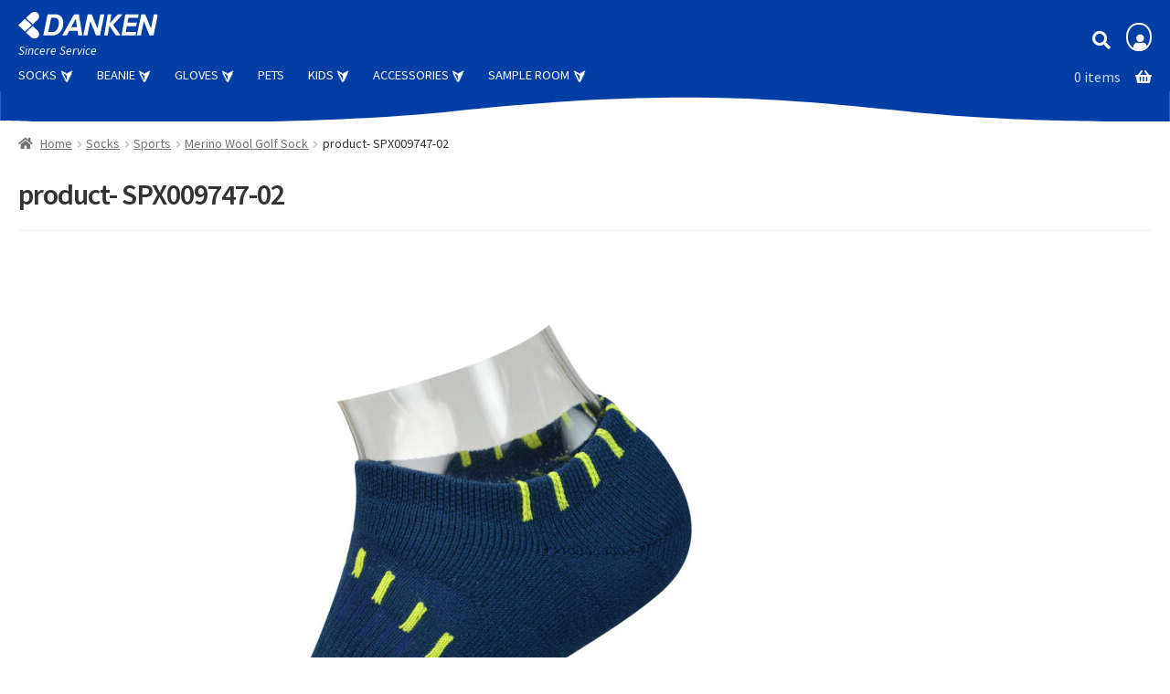

--- FILE ---
content_type: text/css
request_url: https://web.danken.com.tw/repo/plusany/css/plusany-sf.css?ver=0.9.8
body_size: 60349
content:
/**
 * 
 PlusAny storefront
 updated : 2020-12-20
 
 *** variables abbreviated
  bg: background
  img: image
   img -l: landscape
   img -p: portrait
  -aspect: ratio of w/h or h/w as comments
  hh: handheld
  -i: invert (color)
  -la: latin

 ***
  product search  body[class*="search"]
  product, product categories, product tags  body[class*="product"]
 
 Author:       Plus70
 Version:      1.0.1
 License:      All rights reserved 2020
 License URI:  
 *
 */
*:root {
 --plus-swatch-std: #333;
 --plus-swatch-text: #333;
 --plus-swatch-text-r: #fff;
 --plus-swatch-link: hsl(240, 100%, 36%);
 --plus-swatch-link-i: hsl(240, 0%, 100%);
 --plus-swatch-link-hover: hsl(240, 100%, 55%);
 --plus-swatch-link-focus: hsl(240, 100%, 55%);
 --plus-swatch-link-active: hsl(240, 100%, 55%);
 --plus-swatch-link-active-i: hsl(60, 100%, 50%);
 --plus-swatch-link-visited: #888;
 --plus-swatch-outline-focus: #444;
 --plus-swatch-outline-focus-i: hsl(60, 100%, 85%);
 --plus-swatch-tag: hsl(0,0%,92%);
 --plus-bg-samplebox: #ffc;
 --plus-bg-nav-submenu: hsla(0, 0%, 97%, .95);
 --plus-bg-nav-hh: hsla(0,0%,90%,.95);
 --plus-bg-lineno: hsla(120, 70%, 91%, .8);
 --plus-img-logo: url("https://picsum.photos/600");
 --plus-img-logo-aspect: 1; /* w/h */
 --plus-height-logo: 12vmin;
 --plus-width-logo: calc( var(--plus-img-logo-aspect) * var(--plus-height-logo) );
 --plus-height-logo-wide: 6vmin;
 --plus-width-logo-wide: calc( var(--plus-img-logo-aspect) * var(--plus-height-logo-wide) );
 --plus-pad-side: 1.6vw; /* right and left */
 --plus-pad-top: .8rem;
 --plus-pad-bottom: .8rem;
 --plus-grid-column-wider: 5;
 --plus-grid-column-wide: 4;
 --plus-grid-column-medium: 3;
 --plus-grid-column-narrow: 2;
 --plus-bg-button-submit: hsl(260, 30%, 40%);
 --plus-bg-button-submit-hover: hsl(260, 60%, 40%);
 --plus-bg-button-submit-focus: hsl(260, 60%, 40%);
 --plus-bg-button-submit-active: hsl(260, 60%, 40%);
 --plus-bg-button-cart: hsl(260, 30%, 40%);
 --plus-bg-button-cart-hover: hsl(260, 60%, 40%);
 --plus-bg-button-cart-focus: hsl(260, 60%, 40%);
 --plus-bg-button-cart-active: hsl(260, 60%, 40%);
 --plus-hh-sticky-buttons: 4;
 --plus-img-logo-gmap-aspect: 0.646; /* w/h */
 --plus-height-logo-gmap: 1.75em;
 --plus-width-logo-gmap: calc( var(--plus-height-logo-gmap) * var(--plus-img-logo-gmap-aspect) );
 --plus-img-logo-gmap: url("/repo/plusany/media/google-maps-icon-shadowed.svg");
 --plus-img-flag-us: url("/repo/plusany/media/flag-us-rs.svg");
 --plus-img-flag-tw: url("/repo/plusany/media/flag-tw-rs.svg");
 --plus-img-flag-jp: url("/repo/plusany/media/flag-jp-rs.svg");
 --plus-img-external-link: url('data:image/svg+xml;charset=utf-8,<svg version="1.1" viewBox="0 0 26 26" xmlns="http://www.w3.org/2000/svg"><g><path d="M18,17.759v3.366C18,22.159,17.159,23,16.125,23H4.875C3.841,23,3,22.159,3,21.125V9.875   C3,8.841,3.841,8,4.875,8h3.429l3.001-3h-6.43C2.182,5,0,7.182,0,9.875v11.25C0,23.818,2.182,26,4.875,26h11.25   C18.818,26,21,23.818,21,21.125v-6.367L18,17.759z" /><path d="m22.581 0h-10.259c-1.886 2e-3 -1.755 0.51-0.76 1.504l3.22 3.22-5.52 5.519c-1.145 1.144-1.144 2.998 0 4.141l2.41 2.411c1.144 1.141 2.996 1.142 4.14-1e-3l5.52-5.52 3.16 3.16c1.101 1.1 1.507 1.129 1.507-0.757l1e-3 -10.258c-1e-3 -3.437 0.024-3.42-3.419-3.419z" /></g></svg>');
 --plus-swatch-code-html: #666;
 --plus-swatch-code-css: hsl(240,80%,45%);
 --plus-swatch-code-php: hsl(120,80%,35%);
 --plus-swatch-code-script: hsl(300,90%,40%);
 --plus-font-family-la: sans-serif;
 --plus-font-family-code: consolas,"Lucida Console", Monaco, monospace;
 --plus-font-family-code-zh: "細明體", monospace;
 --plus-font-family-icon: "Font Awesome 5 Free";
 --plus-bg-argyle1: hsla(0,0%,100%,.5);
 --plus-bg-argyle2: hsla(0,0%,100%,.3);
 --plus-bg-argyle-aspect: .9; /* h/w */
 --plus-bg-argyle-width: 20px;
 --plus-bg-argyle-height: calc( var(--plus-bg-argyle-aspect) * var(--plus-bg-argyle-width) );
 --plus-size-magnifier: 6rem;
 --plus-magnifier-frame: calc( .1 * var(--plus-size-magnifier) );
}
@media screen and (min-width: 768px) {
 *:root {
  --plus-bg-argyle-width: 72px;
 }
}
body {
  color: var(--plus-swatch-text);
  line-height: 1.1;
  word-wrap: revert;
  overflow-wrap: break-word;
}
/* prevent from customizing on theme UI */
body[class] {
 background-image: none;
}
h1, h2, h3, h4, h5, h6 {
 font-weight: 600;
 letter-spacing: revert;
}
p{
  margin-top: 1.25em;
  margin-bottom: 1.25em;;
}
a {
 color: var(--plus-swatch-link);
 transition-duration: .4s;
}
a:focus,
a:active,
button:focus, 
input[type="button"]:focus,
input[type="reset"]:focus,
input[type="submit"]:focus,
input[type="email"]:focus,
input[type="number"]:focus,
input[type="password"]:focus,
input[type="search"]:focus,
input[type="tel"]:focus,
input[type="text"]:focus,
input[type="url"]:focus,
textarea:focus,
*.button.alt:focus {
 outline: 1px solid currentColor;
}
a:focus,
a:active,
button:focus {
  outline-style: dotted;
  outline-offset: 0;
}
a:focus,
a:active {
  outline-width: 2px;
}
a:hover,
a:focus {
  text-shadow: 0 1px 1px rgba(0,0,0,.5);
}
*.main-navigation *.nav-menu > li > a:focus{
  outline-offset: -2px;
}
input[type="email"],
input[type="number"],
input[type="password"],
input[type="search"],
input[type="tel"],
input[type="text"],
input[type="url"],
*.input-text {
 border-radius: .6em / 50% !important;
 outline-offset: -1px;
 box-shadow: inset 1px 1px 1px hsla(0,0%,0%,.1), inset -1px -1px 1px hsla(0, 0%, 0%, .05) !important;
 background-color: hsl(200, 40%, 96%) !important;
}
button {
 transition-property: background-color;
 transition-duration: .4s;
}
button,
input[type="submit"] {
 cursor: pointer;
 border-radius: .25em;
}
button[type="submit"],
button.button[type="submit"],
input[type="submit"] {
  background-color:var(--plus-bg-button-submit);
	border: 1px solid hsla(0, 0%, 0%, .25);
	color: #fff;
	font-size: 1em;
  padding: .5em 1em;
  border-style: none;
  border-radius: .25em;
}
button[type="submit"]:hover,
button.button[type="submit"]:hover,
button[type="submit"]:focus,
button.button[type="submit"]:focus,
input[type="submit"]:hover,
input[type="submit"]:focus {
  background-color:var(--plus-bg-button-submit-hover);
  color: #fff;
}
/* section link */
*[id]>a:empty[href^="#"]{
  display: inline-block;
  transform: translate(.3em, -.4em);
  opacity: .4;transition-duration:0.25s;transition-delay:0.1s;
  font-size:60%;font-weight:500;width:1.25em;height:1.25em;line-height:1.25;text-align:center;background:hsla(0,0%,0%,0.4);color:#fff;text-decoration:none;border-radius:50%;box-shadow:0 1px 2px 1px hsla(0,0%,0%,0.4);
 }
 *[id]>a:empty[href^="#"]::after{content:"§";}
 *[id]:hover>a:empty[href^="#"],*[id]>a:empty[href^="#"]:focus{
  opacity:1;
 }
 /* external link */
a[rel*="external"]:not([href^="https://goo.gl/maps/"])::after {
 content: var(--plus-img-external-link);
 display: inline-block;
 display: inline flow-root;
 width: .9em;
 margin-left: .25em;
 opacity: .6;
 transform: translateY(.1em);
}
/* Gmap link */
a[href^="https://goo.gl/maps/"][data-plusany]::after {
 content: var(--plus-img-logo-gmap);
 height: var(--plus-height-logo-gmap);
 width: var(--plus-width-logo-gmap);
 display: inline-block;
 display: inline flow-root;
 vertical-align: text-bottom;
 margin-left: .6em;
}
*:target,
*#main:target > * > *.entry-content > h2:first-of-type {
 background-image: radial-gradient(farthest-side, hsla(280,50%,50%,0), hsla(280,50%,50%,0) 20%, hsla(280,30%,50%,.1) 50%, hsla(280,30%,50%,.3) 100%, transparent 100% );
 background-repeat: no-repeat;
 background-size: 0 0;
 background-position: center;
 animation-name: plusanyFadeBackground;
 animation-duration: 3s;
 animation-delay: .5s;
 animation-iteration-count: 3;
 outline: initial;  /* reset chrome 2020-9-30 */
}
*#page:target,
*#main:target {
 animation-name: none;
}
mark {
 background-color: hsl(72,100%,82%);
 font-weight: normal;
}
*.product-category mark {
 background-color: unset;
}
pre code {
 background-color: revert;
 padding: revert;
}
pre{
 overflow: revert;
 white-space:pre-wrap;
 word-break: break-all;
 margin-right: .5vw;
 margin-left: .5vw;
 padding: .5em .75em;
 background-color: var(--plus-bg-samplebox);
 border-radius: .4em;
 border-left: solid .25em hsla(240, 90%, 60%, .6);
}
pre *.language-html{color: var(--plus-swatch-code-html);}
pre *.language-css{color: var(--plus-swatch-code-css);}
pre *.language-php{color: var(--plus-swatch-code-php);}
pre *.language-ecmascript,
pre *.language-javascript,
pre *.language-tyepscript{color: var(--plus-swatch-code-script);}
pre[title] {
 position: relative;
}
pre[title]::before{
 content: attr(title);
 position: absolute;
 top: -.2em;
 right: .25em;
 padding: .1em .25em;
 border: solid 1px #ccc;
 box-shadow: -.1em .1em .1em rgba(0,0,0,.15);
 background-color: hsla(0,0%,100%,.6);
 font-size: smaller;
 font-family: var(--plus-font-family-la);
}
code,samp{overflow-wrap: anywhere;}
code,samp,kbd{
 font-family: var(--plus-font-family-code);
 font-size: var(--plus-font-size-small);
}
kbd{
 border: solid 1px rgba(0,0,0,.1);
 border-radius: .2em;
 background-color: rgba(0,0,0,.05);
 box-shadow: inset .1em .1em 1px hsla(0,0%,100%,.6), inset -.1em -.1em 1px rgba(0,0,0,.05);
 display: inline-block;
 display: inline flexbox;
 vertical-align: middle;
 line-height: 1;
 padding: .2em .25em;
}
s{opacity: .6;}
/*** animation  */
@keyframes plusanyFadeBackground {
 0% {
  background-size: 0 0;
 }
 100% {
  background-size: 600vmax 600vmax;
 }
}
@keyframes rolldown-stripebg {
 0% {
  background-position-y: 0;
 }
 100% {
  background-position-y: 10px;
 }
}
/*** plusanybox */
*.plusanybox *.plusanyboxClose {
  position: absolute;
  top: 3vh;
  right: var(--plus-pad-side);
  background-color: rgba(0, 0, 0, 1);
  color: #fff;
  line-height: 1;
  padding: .45em .5em;
  border-radius: 50%;
  box-shadow: inset 0 0 1px 1px;
}
*.plusanybox *.plusanyboxClose > b::after {
  content: "✖";
}

/*** page */
h1 {
 font-size: 1.5rem;
}
h2 {
 font-size: 1.25rem;
}
h3 {
 font-size: 1.1rem;
}
*.site {
  overflow-x: unset;
}
*.col-full {
  max-width: unset;
  margin-left: unset;
  margin-right: unset;
  padding: unset;
  box-sizing: border-box;
}
*.home.blog *.site-header,
*.home.page:not(.page-template-template-homepage) .site-header,
*.home.post-type-archive-product .site-header {
 margin-bottom: unset;
}
header, *.site-header {
 border-bottom: unset;
 padding: unset;
 padding-top: var(--plus-pad-top);
 padding-bottom: 3px;
}
*.home *.site-header {
  position: sticky;
  top: calc( -.8 * var(--plus-pad-top) );
}
*.site-header > *.col-full{
  display: flex;
  justify-content: center;
}
*.site-title a {
 content: var(--plus-img-logo);
 line-height: 1;
 height: var(--plus-height-logo);
 border-radius: .2em;
 display: block;
}
/* *.site-title a {
  display: block;
  line-height: 1;
  height: var(--plus-height-logo);
  width: var(--plus-width-logo);
  text-indent: -99vw;
  overflow: hidden;
  background-image: var(--plus-img-logo);
  background-repeat: no-repeat;
  background-position: center;
  background-size: auto 100%;
  border-radius: .2em;
} */
*.site-description {
 line-height: 1.2;
 margin-top: .5em;
}
*.main-navigation {
  position: relative;
}
/* button put at right top corner, is triggered concomitantly with the close button on the product popup photo? 2020-6-16 */
button.menu-toggle {
 cursor: pointer;
 background-color: transparent;
 background-image: none;
 text-align: unset;
 float: unset;
 border-style: none;
 box-shadow: none;
 border-radius: unset;
 padding: unset;
 font-size: unset;
 max-width: unset;
 height: 1.6rem;
 width: 1.6rem;
 position: absolute;
 left: var(--plus-pad-side);
 bottom: 0;
}
button.menu-toggle:hover {
  background-color: unset;
  background-image: unset;
  border-color: unset;
}
button.menu-toggle > span {
 display: block;
 text-indent: -99vw;
 overflow: hidden;
}
button.menu-toggle::before,
button.menu-toggle::after,
button.menu-toggle span::before {
  content:"";
	height: .8vmin;
	width: unset;
	position: absolute;
  right: 0;
  left: 0;
  top: 50%;
  margin-top: calc( -.8vmin / 2 );
  border-radius: 2px / 50%;
  transition-duration: .2s;
}
button.menu-toggle::before {
  transform: translateY( -260%);
}
button.menu-toggle::after {
  transform: translateY( 260% );
}
*.handheld-navigation {
 max-height: 0;
 overflow: hidden;
 position: absolute;
 top: 0;
 right: 0;
 left: 0;
}
*.main-navigation.toggled *.handheld-navigation {
 max-height: 120vh;
}
*.handheld-navigation > *.menu {
  transform: translateY(-101%);
  max-height: 82vh;
  overflow: auto;
  transition-duration: .25s;
  font-size: 1.3em;
  padding-bottom: .25em;
}
*.main-navigation.toggled *.handheld-navigation > *.menu {
  transform: none;
}
*.main-navigation *.handheld-navigation > *.menu {
  background-color: var(--plus-bg-nav-hh);
}
*.handheld-navigation > *.menu a {
  padding: .3em;
}
*.handheld-navigation > *.menu > li > a {
 box-shadow: inset 1px 1px 1px .5px hsla(0,0%,100%,.55), inset -1px -1px 1px .5px hsla(0,0%,0%,.08);
}
*.handheld-navigation *.dropdown-toggle::after,
*.handheld-navigation ul.menu *.sub-menu {
 transition-duration: .3s !important;
}
*.handheld-navigation *.dropdown-toggle {
 padding: .2em 1.4em !important;
 position: absolute;
 line-height: 1 !important;
 top: 0 !important;
 right: var(--plus-pad-side) !important;
 background-color: transparent !important;
 box-shadow: inset 1px 1px 1px hsla(0, 0%, 100%, .6), inset -1px -1px 1px hsla(0, 0%, 0%, .1), -1px -1px 1px hsla(0, 0%, 0%, .08), 1px 1px 1px hsla(0, 0%, 100%, .45);
}
*.handheld-navigation *.dropdown-toggle::after {
 content: "⋎" !important;
 display: block !important;
 transition-property: transform;
}
*.handheld-navigation *.dropdown-toggle.toggled-on::after {
 transform: rotate( 180deg );
}
*.handheld-navigation *.sub-menu {
 margin-left: unset;
}
*.handheld-navigation ul.menu *.sub-menu {
 visibility: hidden;
 opacity: 0;
 max-height: 0;
 transition-property: max-height, opacity, visibility;
}
*.handheld-navigation ul.menu *.sub-menu.toggled-on {
 visibility: visible;
 opacity: 1;
 max-height: 100vh;
}
*.handheld-navigation *.sub-menu > li {
 padding-left: 1em; 
}
*.handheld-navigation *.sub-menu > li:nth-child(2n) {
 background-color: hsla(0, 0%, 0%, .07);
}
*.site-content > *.col-full {
  display: grid;
}
*.site-content *.col-full::before,
*.site-content *.col-full::after {
  content: unset;
}
*.storefront-breadcrumb {
 margin-bottom: unset;
 padding: 1rem var(--plus-pad-side);
 align-self: flex-start;
}
*.site-main {
 min-height: 42vh;
 padding-right: var(--plus-pad-side);
 padding-left: var(--plus-pad-side);
}
article p,
*.site-main *.entry-content {
 text-align: justify;
}
*.home *.site-main > * > *.entry-content {
  padding-top: 10vh;
}
*.home *.site-main > * > *.entry-content > h2:first-of-type,
*.home *#product-categories {
 text-align: center;
}
*.home *.site-main > * > *.entry-content > p.plusanyWrapper {
 display: grid;
 justify-items: center;
 margin-top: 10vh;
}
*#secondary {
 display: grid;
 justify-content: center;
}
*.site-content > *.col-full > *.woocommerce {
 justify-self: center;
}
form,
*.woocommerce-form {
  max-width: 60rem;
  margin-right: auto;
  margin-left: auto;
}
*#secondary form[role="search"] {
  margin-right: auto;
  margin-left: auto;
}
body[class*="search"] *#primary {
 order:5;
}
div.wpforms-container-full *.wpforms-form input[type="submit"],
div.wpforms-container-full *.wpforms-form button[type="submit"],
div.wpforms-container-full *.wpforms-form *.wpforms-page-button {
	background-color:var(--plus-bg-button-submit);
	border: 1px solid hsla(0, 0%, 0%, .25);
	color: #fff;
	font-size: 1em;
  padding: .5em 1em;
  border-radius: .25em;
  border-style: none;
  box-shadow: inset 1px 1px 1px hsla(0, 0%, 100%, .8), inset -1px -1px 1px hsla(0, 0%, 0%, .4);
}
div.wpforms-container-full *.wpforms-form input[type="submit"]:hover,
div.wpforms-container-full *.wpforms-form input[type="submit"]:focus,
div.wpforms-container-full *.wpforms-form button[type="submit"]:hover,
div.wpforms-container-full *.wpforms-form button[type="submit"]:focus,
div.wpforms-container-full *.wpforms-form *.wpforms-page-button:hover
div.wpforms-container-full *.wpforms-form *.wpforms-page-button:focus
{
  background-color:var(--plus-bg-button-submit-hover);
  border-style: none;
}
@media screen and (min-width: 768px) {
 h1 {
  font-size: 2rem;
 }
 h2 {
  font-size: 1.6rem;
 }
 h3 {
  font-size: 1.4rem;
 }
 *.site-header{
   padding-right: var(--plus-pad-side);
   padding-left: var(--plus-pad-side);
 }
 *.site-branding{
   flex: 1 0 20vw;
 }
 *.site-branding *.site-description {
   display: block;
   font-size: .85em;
 }
 *.site-content > *.col-full > *[class$="-area"] {
   width: unset;
   margin-right: unset;
   margin-left: unset;
 }
 *.site-main {
  max-width: 88rem;
  margin-right: auto;
  margin-left: auto;
 }
 *#secondary {
  min-width: 50vw;
  grid-template-columns: repeat(3, 1fr);
 }
 *#secondary *.widget_search,
 *#secondary *.widget_product_search,
 *#secondary > *:first-child {
  grid-column: 1 / span 3;
 }
}
@media screen and (min-width: 1100px){
 *.site-branding{
  flex: 3 1 20vw;
 }
 *.secondary-navigation{
  flex: 1 1 16vw;
 }
}
*.storefront-secondary-navigation.woocommerce-active *.site-header *.site-branding{
  margin: unset;
  width: unset;
}
*.storefront-secondary-navigation.woocommerce-active *.site-header *.secondary-navigation{
  margin: unset;
  margin-left: auto;
  width: unset;
  align-self: flex-end;
  margin-bottom: .5em;
}
@media screen and (min-width: 768px){
 *.storefront-primary-navigation{
   margin-top: 1vh;
 }
 *.secondary-navigation *.menu {
  float: unset;
  display: flex;
  justify-content: flex-end;
  align-items: center;
  flex-wrap: nowrap;
 }
 *.main-navigation {
  position: unset;
 }
 *.main-navigation ul li,
 *.secondary-navigation ul li {
   display: block;
 }
 *.secondary-navigation *.menu > li {
   margin-left: 1em;
 }
 *.secondary-navigation ul li.focus > ul {
  left: unset;
  display: unset;
 }
 *.site-title a {
   height: var(--plus-height-logo-wide);
  }
}
*.main-navigation ul li a:hover,
*.main-navigation ul li a:active,
*.main-navigation ul li a:focus,
*.secondary-navigation ul.menu a:hover,
*.secondary-navigation ul.menu a:active,
*.secondary-navigation ul.menu a:focus,
*.site-header ul.menu li.current-menu-cartItem > a,
a.cart-contents:hover,
a.cart-contents:active,
a.cart-contents:focus,
*.site-header-cart .widget_shopping_cart a:hover,
*.site-header-cart .widget_shopping_cart a:active,
*.site-header-cart .widget_shopping_cart a:focus,
*.site-header-cart:hover > li > a   {
  color: var(--plus-swatch-link-hover);
}
/* woocommerce message */
*.woocommerce-message::before,
*.woocommerce-message::after,
*.woocommerce-info::before,
*.woocommerce-info::after {
 content: revert;
}
*.woocommerce-message,
*.woocommerce-info,
*.woocommerce-error,
*.woocommerce-noreviews,
p.no-comments {
	padding: .75em 1em;
	margin-bottom: 2em;
	background-color: hsl(16, 20%, 40%);
	margin-left: unset;
	border-radius: .25em;
	color: #fff;
	clear: unset;
  border-left: .6em solid rgba(0, 0, 0, 0.2);
  box-shadow: 1px 2px 4px 2px hsla(0, 0%, 0%, .25);
}
*.woocommerce-message,
*.woocommerce-info {
 display: grid;
 grid-template-columns: 1fr auto;
 align-items: center;
 column-gap: 1em;
}
*.site-content > .col-full > .woocommerce > .woocommerce-message:first-child,
*.site-content > .col-full > .woocommerce > .woocommerce-info:first-child,
*.site-content > .col-full > .woocommerce > .woocommerce-error:first-child {
	margin-top: 2em;
}
*.woocommerce-message *.button,
*.woocommerce-info *.button,
*.woocommerce-error *.button,
*.woocommerce-noreviews *.button,
p.no-comments .button {
 float: unset;
 padding: .25em .5em;
 background: hsla(0, 0%, 0%, .25);
 color: #fff;
 box-shadow: none;
 line-height: 1;
 margin-left: unset;
 border-style: none;
 border-radius: .25em;
 order: 2;
}
/* product */
li.product-category > a img {
 filter: grayscale(.2) hue-rotate(0deg) brightness(.9);
 transition-property: filter;
 transition-duration: .6s;
}
li.product-category > a:hover img,
li.product-category > a:focus img {
 filter: grayscale(0.5) hue-rotate(120deg) brightness(1);
}
body.woocommerce-cart *.entry-header,
body.woocommerce-checkout *.entry-header,
body.woocommerce-account *.entry-header,
*.woocommerce-products-header {
 text-align: center;
 padding: .5em 1em 2em !important;
}
body.woocommerce-account *.entry-content h2 {
 text-align: center;
}
*.storefront-sorting::before,
*.storefront-sorting::after,
*.woocommerce-pagination ul.page-numbers::before,
*.woocommerce-pagination ul.page-numbers::after {
 content: revert;
}
*.storefront-sorting {
 display: flex;
 gap: 2vmin;
 align-items: center;
 justify-content: center;
 flex-wrap: wrap;
}
*.storefront-sorting > * {
 margin: unset;
}
*.storefront-sorting > *.woocommerce-notices-wrapper:first-child,
*.storefront-sorting > *.woocommerce-pagination {
 flex:1 1 100%;
}
*.woocommerce-pagination *.page-numbers {
 list-style-type: none;
 margin: 0;
 padding: 0;
 display: flex;
 flex-wrap: wrap;
 justify-content: center;
 align-items: center;
}
ul.products::before,
ul.products::after {
 content: unset;
}
ul.products {
 display: grid;
 grid-template-columns: repeat( var(--plus-grid-column-narrow), 1fr);
 column-gap: 2vw;
 row-gap: 2vw;
}
*.products li.product {
 width: unset !important;
 margin: unset !important;
 display: grid;
 align-items: center;
 justify-items: center;
 row-gap: .8em;
}
*.products li.product > *,
*.products li.product a > * {
 margin-bottom: unset !important;
}
*.products li.product-category > a:first-child,
*.products li.product > *.woocommerce-LoopProduct-link {
 display: grid !important;
 align-items: center;
 justify-items: center;
 row-gap: .8em;
 position: relative;
 overflow: hidden;
 width: 100%;
}
ul.products img {
 width: 100%;
}
*.products li.product > *.woocommerce-LoopProduct-link img {
 transition-property: filter;
 transition-duration: .5s;
}
*.products li.product > *.woocommerce-LoopProduct-link:hover img,
*.products li.product > *.woocommerce-LoopProduct-link:focus img {
 filter: blur(1.8px) grayscale(.18) brightness(.94);
}
*.products li.product > a > *.woocommerce-loop-product__title {
 position: absolute;
 right: 0;
 left: 0;
 padding: .5em 0;
 background-color: hsla(0, 0%, 0%, .25);
 color: #fff;
 transition-property: transform, background-color;
 transition-duration: .25s;
}
*.products li.product > a > *.woocommerce-loop-category__title{
 position: absolute;
 top: 0;
 right: 0;
 padding: .5em !important;
 line-height: 1.1;
 background-color: hsla(0, 0%, 100%, .6);
 color: #777;
 border-radius: 0 0 0 1em;
 box-shadow: inset 1px -1px 1px hsla(0, 0%, 0%, .12), inset -1px 1px 1px hsla(0, 0%, 0%, .36), -1px 1px 1px hsla(0, 0%, 100%, .6);
}
*.products li.product > a:hover > *.woocommerce-loop-product__title,
*.products li.product > a:focus > *.woocommerce-loop-product__title {
 background-color: hsla(0, 0%, 0%, .64);
 transform: scale(1.14);
}
*.woocommerce-loop-category__title mark {
 color: #777;
}
body.single-product *.site-main > *.product > * {
 margin: unset !important;
 /* width: unset !important; */
}
body.single-product *.site-main > *.product::before,
body.single-product *.site-main > *.product::after {
 content: unset !important;
}
body.single-product *.site-main >*.product {
 display: grid;
 row-gap: 1rem;
}
*.button.alt {
 border-radius: .5em / 50%;
 background-color: var(--plus-bg-button-cart);
 color: hsl(0, 0%, 100%);
 box-shadow: inset 1px 1px 1px hsla(0, 0%, 100%, .8), inset -1px -1px 1px hsla(0, 0%, 0%, .4);
 text-shadow: 1px -1px 1px hsla(0, 0%, 0%, .9);
}
*.button.alt:hover,
*.button.alt:focus {
  background-color: var(--plus-bg-button-cart-hover);
}
*.woocommerce-product-gallery figure a {
  display: block;
}
*.woocommerce-product-gallery figure a img {
  height: auto;
  width: 100%;
}
body.single-product *.site-main > *.product > *.summary {
 width: unset;
}
*.product_meta b,
*.product_meta small {
 width: 0;
 height: 0;
 overflow: hidden;
 position: absolute;
}
/* *.product_meta b::after {
 content: attr( data-title ) ':';
} */
*.posted_in,
*.tagged_as {
 display: flex !important;
 column-gap: .5em;
 flex-wrap: wrap;
}
*.tagged_as {
 column-gap: 1em;
 row-gap: 1.4em;
}
*.posted_in a {
 text-decoration: none !important;
 border-radius: .5em / 25%;
 padding: .25em .5em;
 background-color: hsl(0,0%,92%);
 box-shadow: inset 1px 1px 2px hsla(0,0%,100%,.75), inset -1px -1px 2px hsla(0,0%,0%,.1);
 transition-property: transform;
 transition-duration: .2s;
}
*.posted_in a:hover,
*.posted_in a:focus {
 transform: scale(1.1);
}
*.tagged_as a {
 text-decoration: none !important;
 padding: .3em .5em;
 line-height: 1;
 background-color: var(--plus-swatch-tag);
 transform: rotate( -5deg );
 transform-origin: center -.25em;
 position: relative;
 transition-property: transform;
 transition-duration: .8s;
 transition-timing-function: cubic-bezier(0.68, -0.55, 0.265, 1.55);
}
*.tagged_as a:hover,
*.tagged_as a:focus {
 transform: rotate( 4deg );
}
*.tagged_as a::before {
 content: "";
 position: absolute;
 bottom: 100%;
 right: 0;
 left: 0;
 height: 1em;
 background-size: .3em .3em, 50% auto, 50% auto;
 background-repeat: no-repeat;
 background-position: center 40%, left, right;
 background-image: radial-gradient(farthest-side, #fff, #fff 100%, transparent 100%),  linear-gradient( to top left, var(--plus-swatch-tag), var(--plus-swatch-tag) 50%, transparent 50%), linear-gradient( to top right, var(--plus-swatch-tag), var(--plus-swatch-tag) 50%, transparent 50%);
}
*.woocommerce-tabs *.panel h2 {
 color: hsl(0, 0%, 50%);
}
*.woocommerce-Tabs-panel--description ul {
 list-style-type: none;
 margin-left: 0;
 line-height: 1.5em;
}
*.woocommerce-Tabs-panel--description ul li {
  padding-left: 1.25em;
  text-indent: -1.25em;
}
*.woocommerce-Tabs-panel--description ul li > * {
  text-indent: 0;
}
*.woocommerce-Tabs-panel--description ul li::before {
 content: "✦";
 color: hsl(290, 75%, 40%);
 display: inline-block;
 display: inline flow-root;
 text-indent: 0;
 width: 1.25em;
}
/*** block editor */
/* image block */
*.wp-block-image > * {
 margin: unset !important;
}
*.wp-block-image,
*.wp-block-image > figure {
 display: grid !important;
 justify-items: center;
 row-gap: 2vmin;
}
*.wp-block-image > a {
 display: grid;
}
/* gallery block */
*.blocks-gallery-grid {
	display: flex;
  flex-wrap: wrap;
  justify-content: space-between;
  align-items: center;
	list-style-type: none;
	padding: 0;
  margin: 0;
  row-gap: 2vw;
}
*.blocks-gallery-grid > * {
 width: unset !important;
 margin: unset !important;
 flex: 0 1 calc( (96vw - 2 * var(--plus-pad-side)) / var(--plus-grid-column-narrow) ) !important;
 display: unset !important;
 box-shadow: 0 2px 4px 3px rgba(0, 0, 0, .3);
}
*.blocks-gallery-grid > * > figure{
  margin: 0;
  align-items: center !important;
  justify-content: unset !important;
 display: flex !important;
 height: unset !important;
 position: relative;
 flex-flow: column;
}
*.blocks-gallery-grid figure > a {
  display: block;
}
*.blocks-gallery-grid figcaption {
  width: unset !important;
	max-height: unset !important;
	overflow: unset !important;
	font-size: unset !important;
  padding: 1.2em 0 .1em !important;
  line-height: 1;
	color: #fff !important;
	text-align: center !important;
	background: linear-gradient(to top,rgba(0,0,0,.75),rgba(0,0,0,.1) 75%,transparent) !important;
	position: absolute !important;
  bottom: 0 !important;
  right: 0;
  left: 0;
}
/* latest posts */
*.wp-block-latest-posts {
 list-style-type: none;
 margin: 0;
 padding: 0;
}
*.wp-block-latest-posts:not(.featuredImage) > * {
 padding-left: 1.25em;
 text-indent: -1.25em;
}
*.wp-block-latest-posts:not(.featuredImage) li > * {
 text-indent: 0;
}
*.wp-block-latest-posts:not(.featuredImage) > *::before {
 content: "✧";
 display: inline-block;
 display: inline flow-root;
 vertical-align: middle;
 width: 1.25em;
 text-indent: 0;
}
*.wp-block-latest-posts.plusany.featuredImage {
  display: grid;
  grid-template-columns: repeat( var(--plus-grid-column-narrow), 1fr);
  gap: 2vmax;
  align-items: center;
  font-size: small;
}
*.wp-block-latest-posts.plusany.featuredImage > * {
 display: flex;
 flex-flow: column;
 position: relative;
 overflow: hidden;
 margin: unset !important;
 width: unset !important;
}
*.wp-block-latest-posts.plusany.featuredImage *.wp-post-image {
 margin: revert;
}
*.wp-block-latest-posts.plusany.featuredImage > * > div:first-of-type {
 filter: grayscale(.7);
 transition-property: filter;
 transition-duration: 1s;
 transition-delay: .25s;
}
*.wp-block-latest-posts.plusany.featuredImage > *:hover > div:first-of-type,
*.wp-block-latest-posts.plusany.featuredImage > *:focus-within > div:first-of-type {
 filter: grayscale(.4);
}
*.wp-block-latest-posts.plusany.featuredImage > * > a {
 position: absolute;
 top: 0;
 bottom: 0;
 right: 0;
 left: 0;
 text-decoration: none !important;
 display: grid;
 align-items: center;
 justify-items: center;
 /* background-size: var(--plus-bg-argyle-width) var(--plus-bg-argyle-height); */
 background-image:
  /* linear-gradient(60deg,var(--plus-bg-argyle1) 16.67%,transparent 16.67%),
  linear-gradient(-60deg,var(--plus-bg-argyle1) 16.67%,transparent 16.67%),
  linear-gradient(120deg,var(--plus-bg-argyle1) 16.67%,transparent 16.67%),
  linear-gradient(-120deg,var(--plus-bg-argyle1) 16.67%,transparent 16.67%),
  linear-gradient(60deg,var(--plus-bg-argyle2) 16.67%,transparent 16.67%),
  linear-gradient(-60deg,var(--plus-bg-argyle2) 16.67%,transparent 16.67%),
  linear-gradient(120deg,var(--plus-bg-argyle2) 16.67%,transparent 16.67%),
  linear-gradient(-120deg,var(--plus-bg-argyle2) 16.67%,transparent 16.67%) */
  /* repeating-linear-gradient(to top right, hsla(0, 0%, 100%, .45), hsla(0, 0%, 100%, .45) 20%, transparent 20%, transparent 40%),
  repeating-linear-gradient(to top left, hsla(0, 0%, 100%, .28), hsla(0, 0%, 100%, .28) 20%, transparent 20%, transparent 40%) */
  linear-gradient(to bottom right, hsla(0, 0%, 100%, .55), hsla(0, 0%, 100%, .55) 25%, transparent 25%, transparent 75%, hsla(0, 0%, 100%, .55) 75%, hsla(0, 0%, 100%, .55) ),
  linear-gradient(to bottom left, hsla(0, 0%, 100%, .55), hsla(0, 0%, 100%, .55) 25%, transparent 25%, transparent 75%, hsla(0, 0%, 100%, .55) 75%, hsla(0, 0%, 100%, .55) ),
  radial-gradient(45% 12.5%, hsla(0, 0%, 100%, .1), hsla(0, 0%, 100%, .3) 100%, transparent 100% )
 ;
 /* background-position: calc( 50% - ( var(--plus-bg-argyle-width) / 2 ) ) 50%, calc( 50% -( var(--plus-bg-argyle-width) / 2 ) ) 50%, calc( 50% -( var(--plus-bg-argyle-width) / 2 ) ) 50%, calc( 50% -( var(--plus-bg-argyle-width) / 2 ) ) 50%,50%,50%,50%,50%; */
 text-shadow: 1px 1px #fff, 2px 2px 1px #fff, -1px -1px #fff;
 opacity: 1;
 transition-property: opacity, transform;
 transition-duration: .1s;
}
*.wp-block-latest-posts.plusany.featuredImage > * > a:hover,
*.wp-block-latest-posts.plusany.featuredImage > * > a:focus {
 opacity: .02;
 transform: scale(16);
}
/* little content list flexible grid */
*.plusany.flexgrid {
 list-style-type: none;
 margin: 0;
 display: grid !important;
 align-items: center;
 grid-template-columns: repeat( var(--plus-grid-column-medium), 1fr);
 column-gap: 2vw;
 row-gap: 2vh;
}
*.plusany.flexgrid > * {
 margin: 0 !important;
}
*.plusany.flexgrid > * > p {
 margin-top: 0;
 margin-bottom: 0;
}
@media screen and (min-width: 768px){
  *.storefront-primary-navigation > *.col-full{
    display: flex;
  }
  *.main-navigation{
    flex: 4 4 55vw;
    font-size: .9em;
  }
  *.woocommerce-active *.site-header *.main-navigation{
    width: unset;
    margin: unset;
  }
  *.site-header-cart{
    align-self: flex-end;
  }
  *.woocommerce-active *.site-header *.site-header-cart {
    width: unset;
    margin: unset;
    flex: 1 1 17vw;
    margin-left: auto;
  }
  *.primary-navigation ul {
   float: none !important;
   list-style-type: none !important;
   /* ul.sub-menu--is-touch-devic stortfront style display:none made browsers confused (mess-up), become no content. it should be original code problem. 2020-8-18 */
   /* chrome can see at desktop mode, but firefox, nevertheless both can sniff the display:none. weird? */
   display: grid !important;
   margin: 0 !important;
   padding: 0 !important;
  }
  *.primary-navigation *.sub-menu {
   position: unset !important;
  }
  *.primary-navigation > ul {
    max-height: unset !important;
    overflow: visible !important;
    transition: unset !important;
    display: flex !important;
    flex-wrap: nowrap;
    column-gap: .3em;
    /* align link items for offseting left-padding */
    margin-left: -1vw !important;
  }
  *.primary-navigation ul li{
    display: block;
    text-align: unset;
    border-radius: .25em;
    position: relative;
    z-index: 99;
  }
  *.primary-navigation > ul > li ul li > a {
    display: block;
    padding: .6em .5em !important;
    width: unset !important;
    min-width: 10em;
  }
  *.primary-navigation > ul > li > a {
    padding: .25em 1vw !important;
    border-radius: .25em;
  }
  *.primary-navigation > ul > li:hover > a,
  *.primary-navigation > ul > li.current-menu-item > a{
    background-color: rgba(0, 0, 0, .1);
    box-shadow: inset 1px 1px 3px rgba(0, 0, 0, .4), inset -1px -1px 3px rgba(0, 0, 0, .2);
  }
  *.primary-navigation *.plusanyWrapper {
   position: absolute;
   top: -1px;
   left: -99vw;
   overflow: hidden;
  }
  *.primary-navigation > ul > li > *.plusanyWrapper {
   top: 100%;
  }
  *.primary-navigation *.sub-menu {
   background-color: var(--plus-bg-nav-submenu) !important;
   box-shadow: inset -1px -1px 2px rgba(0,0,0,.4), inset 1px 1px 2px hsla(0, 0%, 100%, .9);
   border-radius: .25em;
   opacity: 0;
   transform: translateY( -101% );
   transition-property: transform;
   transition-duration: .2s;
  }
  *.primary-navigation *.sub-menu li {
   background-color: unset !important;
  }
  *.primary-navigation *.sub-menu a {
   color: var(--plus-swatch-std);
  }
  *.primary-navigation *.sub-menu a:hover,
  *.primary-navigation *.sub-menu a:focus,
  *.primary-navigation *.sub-menu > li.current-menu-item > a {
   background-color: hsla(0, 0%, 0%, .08) !important;
   color: var(--plus-swatch-std) !important;
  }
  *.primary-navigation li:focus-within > *.plusanyWrapper,
  *.primary-navigation li:hover > *.plusanyWrapper {
   left: 0;
  }
  *.primary-navigation *.plusanyWrapper:focus-within,
  *.primary-navigation *.plusanyWrapper:hover {
    overflow: visible;
   }
  *.primary-navigation li:focus-within > *.plusanyWrapper > *.sub-menu,
  *.primary-navigation li:hover > *.plusanyWrapper > *.sub-menu {
   opacity: 1;
   transform: none;
  }
  *.primary-navigation > ul > li.menu-item-has-children > a::after {
   content: "⮛" !important;
   display: inline-block;
   display: inline flow-root;
   margin-left: .25em !important;
   line-height: 1 !important;
   vertical-align: middle !important;
   font-family: var(--plus-font-family-icon) !important;
   /* font-weight: 900 !important; */
  }
  *.site-header-cart {
   position: relative;
  }
  *.site-header-cart *.widget_shopping_cart {
    font-size: revert;
    display: block;
   background-color: revert;
   position: absolute;
   top: 100%;
   left: -99vw;
   width: 100%;
   z-index: 10;
   overflow: hidden;
   display: revert !important;
  }
  *.site-header-cart:hover *.widget_shopping_cart,
  *.site-header-cart:focus-within *.widget_shopping_cart {
    left: 0;
    /* display: block; */
  }
  /* not yet know what this height is initialized to 0 for ? 2020/6/15 */
  *.site-header-cart:hover *.widget_shopping_cart *.product_list_widget,
  *.site-header-cart:focus-within *.widget_shopping_cart *.product_list_widget {
    height: auto;
  }
  *.widget_shopping_cart_content {
   background-color: var(--plus-bg-nav-submenu);
   border-radius: .5em;
   border: 1px solid #0006;
   box-shadow: inset -1px -1px 2px rgba(0,0,0,.4), inset 1px 1px 2px hsla(0, 0%, 100%, .9);
   transform: translateY(-101%);
   transition-property: transform;
   transition-duration: .2s;
  }
  *.site-header-cart:hover *.widget_shopping_cart_content,
  *.site-header-cart:focus-within *.widget_shopping_cart_content{
   transform: none;
  }
  *.site-header-cart *.widget_shopping_cart *.buttons,
  *.site-header-cart *.widget_shopping_cart *.total {
   background-color: revert;
  }
  *.site-header-cart *.cart-contents {
    padding: .25em 0;
    display: flex;
    justify-content: flex-end;
    align-items: center;
  }
  *.site-header-cart *.cart-contents *.amount {
    margin-right: unset;
    margin-left: auto;
    padding: .1em .25em;
    border: 1px solid hsla(0, 0%, 100%, .5);
    border-radius: .2em;
  }
  *.site-header-cart *.cart-contents::after {
    line-height: unset;
  }
  *.site-header-cart *.cart-contents *.count {
    margin-right: auto;
    margin-left: 4%;
    font-size: unset;
    opacity: .8;
  }
  *.mini_cart_item {
   padding: .5em !important;
   display: flex;
   flex-flow: wrap;
   column-gap: .25em;
  }
  *.mini_cart_item a:hover,
  *.mini_cart_item a:focus {
   color: var(--plus-swatch-std) !important;
  }
  *.mini_cart_item *.remove {
   order: 5;
   margin-left: auto;
  }
  *.mini_cart_item > a:nth-child(2) {
   display: grid;
   grid-template-columns: auto minmax( 6em, 13em);
   column-gap: .25em;
  }
  *.mini_cart_item img {
   max-width: 100%;
   max-height: 2.5em;
   box-shadow: 0 0 1px 1px hsla(0, 0%, 0%, .25);;
  }
  *.mini_cart_item *.plusany.product-thumbnail {
   max-width: 2.5em;
  }
  *.mini_cart_item *.quantity::before {
   content: "×";
   margin-right: .25em;
  }
  /* product */
  ul.products {
   grid-template-columns: repeat( var(--plus-grid-column-wide), 1fr);
  }
  body.home ul.products {
   grid-template-columns: repeat( var(--plus-grid-column-medium), 1fr);
   gap: 6vw;
  }
  *.products li.product > a > *.woocommerce-loop-category__title,
  *.products li.product > a > *.woocommerce-loop-product__title {
   font-size: larger;
   padding-top: 1.4em;
   padding-bottom: 1.4em;
  }
  body.single-product *.site-main > *.product {
    display: flex;
    flex-wrap: wrap;
    column-gap: 4rem;
  }
  body.single-product *.site-main > *.product > * {
   flex: 1 1 60vw;
  }
  body.single-product *.site-main > *.product > *.woocommerce-product-gallery {
   flex: 0 1 calc( 48% - 3rem );
  }
  body.single-product *.site-main > *.product > *.summary {
   flex: 1 1 calc( 52% - 3rem );
  }
  /*** block editor */
  /* gallery block */
  *.blocks-gallery-grid {
   justify-content: space-around;
  }
  *.blocks-gallery-grid > * {
   flex-basis:  calc( (min( 92vw, 82rem) - (2 * var(--plus-pad-side))) / var(--plus-grid-column-wide) ) !important;
  }
  *.blocks-gallery-grid figcaption {
   padding-bottom: .5em !important;
  }
  /* latest post */
  *.wp-block-latest-posts.plusany.featuredImage {
   grid-template-columns: repeat( var(--plus-grid-column-medium), 1fr);
   gap: 4vmax;
   font-size: 1.6rem;
  }
  /* little content list flexible grid */
  *.plusany.flexgrid {
   display: flex !important;
   justify-content: space-around;
   column-gap: unset;
  }
  *.plusany.flexgrid > * {
   flex: 0 1 calc( (min(92vw, 82rem) - 2 * var(--plus-pad-side)) / var(--plus-grid-column-wider) );
  }
}
@media screen and (min-width: 1600px) {
  *.woocommerce-active *.site-header *.site-header-cart {
    flex-basis: 13vw;
  }
}
/* my account button, add class plusanyFA fas to the secondary Menu */
/* not yet know why set menu ::before to none? 2020-7-3
 .main-navigation ul li a::before, .secondary-navigation ul li a::before {
	display: none;
} */
*.secondary-navigation {
	display: none;
}
@media screen and (min-width: 768px) {
  *.secondary-navigation {
    display: block;
  }
}
*.plusanyFA.fas > a {
 padding: revert !important;
 position: relative;
 text-indent: -9em;
 height: 1.7em;
 width: 1.7em;
 line-height: 1;
 overflow: hidden;
 font-weight: 900;
}
*.plusanyFA.fas > a::after {
 position: absolute;
}
*.plusanyFA.fas > a[href$="/my-account/"] {
 border-radius: 50%;
 border: .12em solid;
}
*.plusanyFA.fas > a[href$="/my-account/"]::after{
 content: "\f007";
 text-indent: 0;
 right: .16em;
 bottom: 0;
 font-size: 120%;
}
/* product search & hiding search */
*.plusanySearchBtn {
 display: none;
 padding: revert !important;
 text-decoration: none !important;
}
*.plusanySearchBtn::after {
 content: "🔍";
 display: inline-block;
 display: inline flow-root;
 vertical-align: text-bottom;
}
*.plusanySearchBtn.righthead::after {
 content: "🔎";
}
/* body.home *.entry-content *.plusanySearchBtn.utfIconX {
 border-radius: 50%;
 border: 1px solid hsla(240, 90%, 60%, .4);
 box-shadow: 0 0 3px 1px hsla(0, 0%, 0%, .4), inset 0 0 1px 1px hsla(0, 0%, 0%, .6);
 background-color: hsla(0, 0%, 100%, .7);
 height: 2em;
 width: 2em;
} */
*.site-header *.site-search {
 display: none;
 position: fixed;
 z-index: 100;
 top: -50vh;
 right: 0;
 left: 0;
 max-height: 86vh;
 background-color: rgba(0,0,0,.86);
 font-size: 1rem;
 transition-duration: .3s;
 transition-property: top;
 transition-delay: .2s;
}
*.woocommerce-active *.site-header *.site-search{
  width: unset;
  margin: unset;
}
*.site-search *[type="search"]:focus {
  outline-color: var(--plus-swatch-outline-focus-i);
}
@media screen and (min-width: 768px) {
 *.plusanySearchBtn {
  display: inline-block !important;
  display: inline grid !important;
  vertical-align: text-bottom;
 }
 *.site-header *.site-search {
  display: revert;
 }
 *.site-header *.plusanyboxTogg,
 *.site-header *.site-search:focus-within {
  top: 0;
 }
 *.site-header *.site-search *.widget_product_search,
 *.site-header *.site-search > *:first-child {
  padding-top: calc( var(--plus-pad-top) + 3vh );
  padding-bottom: 3vh;
  max-width: 60rem;
  margin-right: auto;
  margin-left: auto;
  transition-property: padding-bottom;
  transition-duration: .2s;
 }
 *.site-header *.plusanyboxTogg *.widget_product_search,
 *.site-header *.site-search:focus-within > *:first-child {
  padding-bottom: 68vh;
 }
}
/* font awesome magnifier */
*.plusanySearchBtn.utfIconX {
 position: relative;
 height: 1.7em;
 width: 1.7em;
 line-height: 1;
 font-size: 1rem;
 text-indent: -9em;
 overflow: hidden;
}
*.plusanySearchBtn.utfIconX::after {
 content: "\f002";
 font-family: var(--plus-font-family-icon);
 font-weight: 900;
 position: absolute;
 right: .16em;
 bottom: .1em;
 text-indent: 0;
 font-size: 1.25em;
}
/* plusany pure css magnifier */
*.plusanySearchBtn.plusanyMagny::after {
 content: revert;
}
*.plusanySearchBtn.plusanyMagny {
 padding: 3rem !important;
 overflow: revert;
 border-radius: 20%;
 background-image: radial-gradient(farthest-side, hsla(0, 0%, 100%, .08), hsla(0, 0%, 100%, .08) calc(  var(--plus-size-magnifier) / 2 ), hsla(0, 0%, 0%,.75) calc(  var(--plus-size-magnifier) / 2 ) );
 border: 1px solid hsla(0, 0%, 100%, .5);
}
*.plusanyMagny > * {
 display: inline-grid;
 display: inline grid;
 border-radius: 50%;
 border: var(--plus-magnifier-frame) solid hsl(0, 0%, 92%);
 box-shadow: 0 0 2px 1px hsla(0, 0%, 0%, .25), inset 0 0 2px hsl(0, 0%, 100%), inset 0 0 2px 1px hsla(0, 0%, 0%, .3);
 box-sizing: border-box;
 height: var(--plus-size-magnifier);
 width: var(--plus-size-magnifier);
 background-image: radial-gradient(80% 75% at 80% 90%, hsla(210, 100%, 88%, .46), hsla(210, 100%, 88%, .46) 100%, transparent 100% );
 align-items: end;
 justify-items: end;
 transition-property: transform;
 transition-duration: .25s;
 transition-timing-function: cubic-bezier(0.68, -0.55, 0.265, 1.55);
}
*.plusanyMagny > *::after {
 content: "";
 display: block;
 background-color: hsl(0, 0%, 88%);
 box-sizing: border-box;
 height: calc( (1 / 4)  * var(--plus-size-magnifier) );
 width: calc( (1.8 / 4) * var(--plus-size-magnifier) );
 border-radius: 8% / 50%;
 border: 1px solid hsla(0, 0%, 0%, .16);
 transform: translateX( calc(100% - var(--plus-magnifier-frame) / 2 ) ) rotate(45deg);
 transform-origin: left;
}
*.plusanyMagny:hover > *,
*.plusanyMagny:focus > * {
 transform: translate(33%, 8%);
}
/*** plusanyTip */
 *.plusanyTip::after {
 content: "💡";
 font-size: 1.2em;
}
/*** article  */
*#toc.plusany ol {
 list-style: none;
 counter-reset: toc;
}
*#toc.plusany ol li {
 counter-increment: toc;
}
*#toc.plusany ol li::before {
 content: counters( toc, "·" ) "·";
 float: left;
 margin-right: .25em;
}

/**** cart */
a.remove {
 text-indent: revert;
 width: revert;
 height: revert;
 line-height: revert;
 position: revert;
}
a.remove::before {
 content: unset;
}
a.remove::after {
 content: "\f2ed";
 font-family: var(--plus-font-family-icon);
 font-weight: 900;
}
*.woocommerce-cart-form {
 max-width: unset;
}
*.woocommerce-cart-form__contents ol {
 margin: 0;
 list-style: none;
 display: grid;
 row-gap: .5em;
 border-bottom: 1px dotted hsl(0, 0%, 50%);
}
*.woocommerce-cart-form__contents > *.plusanyColCaps {
 display: none;
}
/* *.woocommerce-cart-form__contents > *.plusanyRows {
 counter-reset: cartItem;
}
*.woocommerce-cart-form__contents > *.plusanyRows > ol {
 counter-increment: cartItem;
}
*.woocommerce-cart-form__contents > *.plusanyRows > ol::before {
 content: counter(cartItem)".";
 display: block;
} */
*.woocommerce-cart-form__contents li {
  display: flex;
  align-items: center;
 }
*.woocommerce-cart-form__contents *.product-thumbnail {
 padding: unset;
 justify-content: center;
 padding: .2em;
}
*.woocommerce-cart-form__contents *.plusanyRows *.product-thumbnail img {
  box-shadow: 0 0 1px 1px hsla(0, 0%, 0%, .25);
}
*.woocommerce-cart-form__contents *.plusanyRows *.product-name > a {
 background-color: hsla(0, 0%, 92%, .92);
 border-radius: .8em / 50%;
 padding: .6em 1em;
}
*.woocommerce-cart-form__contents *.product-remove {
 justify-content: flex-end;
 font-size: 1.25em;
}
*.woocommerce-cart-form__contents > *.plusanyColCaps *.product-remove::after {
 content: "🗙";
}
*.woocommerce-cart-form__contents li > a {
 display: block;
}
*.woocommerce-cart-form__contents li p {
 margin-top: 0;
 margin-bottom: 0;
}
*.woocommerce-cart-form__contents *.action {
 text-align: right;
}
*.wc-proceed-to-checkout {
 margin-top: 1rem;
}
/*** my account login, register  */
*#customer_login > div:nth-of-type(2) > h2 > * {
 font-size: 60%;
}
*#customer_login > div:nth-of-type(2) > h2 > a {
 display: block;
}
*#customer_login *.plusanybox {
 max-height: 0;
 overflow: hidden;
 transition-property: max-height;
 transition-duration: .4s;
 transition-delay: .4s;
}
*#customer_login *.plusanyboxTogg {
 max-height: 80vh;
}
@media screen and (max-width: 767px) {
 *.woocommerce-cart-form__contents li::before {
  content: attr(data-title) "：";
  margin-right: .25em;
  flex: 0 1 6.2em;
 }
 *.woocommerce-cart-form__contents *.product-thumbnail::before,
 *.woocommerce-cart-form__contents *.product-remove::before {
  content: unset;
 }
 *.woocommerce-cart-form__contents li > a img {
  max-width: 30vw;
 }
}
@media screen and (min-width: 768px) {

/*** my account login, register  */
  *#customer_login {
    width: unset !important;
    float: unset !important;
    margin-left: unset !important;
    margin-right: unset !important;
  }
  *#customer_login > div {
   width: unset !important;
   float: unset !important;
   margin: unset !important;
  }
 *.woocommerce-cart-form__contents > *.plusanyColCaps {
  display: unset;
 }
 *.woocommerce-cart-form__contents ol {
  display: flex;
  flex-direction: row;
  flex-wrap: nowrap;
  text-align: center;
  align-content: center;
  column-gap: 1vw;
 }
 *.woocommerce-cart-form__contents ol {
  border-bottom-style: none;
 }
 *.woocommerce-cart-form__contents > *.plusanyColCaps li {
  border-bottom: 1px dotted hsl(0, 0%, 60%);
 }
 *.woocommerce-cart-form__contents > *.plusanyColCaps *.product-thumbnail {
  border-bottom-style: none;
 }
 *.woocommerce-cart-form__contents li {
  display: grid;
 }
 *.woocommerce-cart-form__contents *.plusanyRows *.product-name {
  text-align: unset;
 }
 /* *.woocommerce-cart-form__contents ol::before,
 *.woocommerce-cart-form__contents *.item-no {
  flex: 0 0 3em;
  align-self: center;
 } */
 *.woocommerce-cart-form__contents *.product-thumbnail {
  flex: 0 0 5em;
  justify-content: unset;
 }
 *.woocommerce-cart-form__contents *.product-no {
  flex: 0 1 6.4em;
 }
 *.woocommerce-cart-form__contents *.product-name {
  flex: 2 3 10em;
 }
 *.woocommerce-cart-form__contents *.att-size,
 *.woocommerce-cart-form__contents *.att-color,
 *.woocommerce-cart-form__contents *.att-package {
  flex: 1 0 6em;
 }
 *.woocommerce-cart-form__contents *.product-quantity {
  flex: 0 1 6em;
 }
 *.woocommerce-cart-form__contents *.product-remove {
  order: 9;
  flex: 0 0 2em;
  justify-content: center;
 }
 *.cart-collaterals {
   display: grid;
   justify-items: right;
 }
 *.cart-collaterals::before,
 *.cart-collaterals::after {
   content: unset !important;
 }
 *.cart-collaterals *.cart_totals {
   width: unset;
 }
}
/*** footer */
footer, *.site-footer {
 padding: var(--plus-pad-top) var(--plus-pad-side) calc( 2.4rem + var(--plus-pad-bottom) );;
}
*.site-footer a {
 text-decoration: none;
}
*.footer-widgets {
 display: grid;
 row-gap: 4vh;
}
*.footer-widgets::before,
*.footer-widgets::after {
 content: unset !important;
}
*.footer-widgets > * {
 width: unset !important;
 margin: unset !important;
}
*.widget_nav_menu ul li {
 padding-left: 1.5em;
 text-indent: -1.5em;
}
*.widget_nav_menu ul li > * {
  text-indent: 0;
 }
*.widget_nav_menu ul li::before {
  margin-right: revert;
  margin-left: revert;
  font-weight: revert;
  font-family: revert;
  float: revert;
 content: "▞";
 display: inline-block;
 display: inline flow-root;
 text-indent: 0;
 vertical-align: text-bottom;
 opacity: .6;
 width: 1.5em;
}
/* restrict scale of larger size images */
*.footer-widgets img {
 max-height: 6rem;
 width: auto;
}
*.footer-widgets *.widget_text p {
 margin-top: 0;
 margin-bottom: 0;
}
*.site-info {
  padding: unset;
  margin-top: 2em;
  text-align: center;
  font-size: smaller;
  display: flex;
  flex-wrap: wrap;
  column-gap: 2vw;
  row-gap: 2vw;
  justify-content: center;
}
*.site-info > br {
 display: none;
}
*.site-info > *.privacy-policy-link::before {
 content: "\f505";
 text-decoration: none;
 font-family: var(--plus-font-family-icon);
 font-weight: 900;
 margin-right: .25em;
}
/* handheld sticky bar */
*.storefront-handheld-footer-bar {
  border-top: unset;
  box-shadow: unset;
  background-color: unset;
  position: fixed;
  right: 0;
  left: 0;
  bottom: 0;
  z-index: 999;
}
*.storefront-handheld-footer-bar ul {
  display: grid;
  grid-template-columns: repeat( var(--plus-hh-sticky-buttons), 1fr);
  align-items: center;
  overflow: hidden;
}
.storefront-handheld-footer-bar > ul[class|=columns] > li{
  width: unset;
}
*.storefront-handheld-footer-bar > ul > li {
 font-size: 1.5rem;
 text-align: center;
}
*.storefront-handheld-footer-bar > ul > li > a {
  text-decoration: unset;
  height: unset;
  border-right: unset;
  display: flex;
  justify-content: center;
  background-color: hsla(0,0%,85%,.86);
  box-shadow: inset 1px 1px 1px hsla(0, 0%, 100%, .75), inset -1px -1px 1px hsla(0, 0%, 0%, .1);
  position: relative;
  z-index: 2;
  text-indent: -99vw;
  overflow: hidden;
  border-radius: .4em .4em 0 0;
}
*.storefront-handheld-footer-bar > ul > li > a:focus,
*.storefront-handheld-footer-bar > ul > li > a:active {
  background-color: hsla(0,0%,70%,.86);
}
/* remove orig style */
*.storefront-handheld-footer-bar ul li > a::before,
*.storefront-handheld-footer-bar ul li.my-account > a::before,
*.storefront-handheld-footer-bar ul li.search > a::before,
*.storefront-handheld-footer-bar ul li.cart > a::before {
	content: unset;
}
*.storefront-handheld-footer-bar > ul > li > a::after {
 display: block;
 font-family: var(--plus-font-family-icon);
 font-weight: 900;
 text-indent: 0;
 padding-top: .25em;
 padding-bottom: .25em;
 margin-right: auto;
 margin-left: auto;
}
*.storefront-handheld-footer-bar ul li.contact > a::after {
	content: "\f0e0";
}
*.storefront-handheld-footer-bar ul li.my-account > a::after {
	content: "\f007";
}
*.storefront-handheld-footer-bar ul li.search > a::after {
	content: "\f002";
}
*.storefront-handheld-footer-bar ul li.cart > a::after {
	content: "\f291";
}
*.storefront-handheld-footer-bar ul li.cart *.count {
  text-indent: 0;
  display: unset;
  font-size: inherit;
  border-style: unset;
  height: unset;
  box-sizing: border-box;
  width: auto;
  width: min-content;
  min-width: 1.6em;
  line-height: 1;
  padding: .3em;
  white-space: nowrap;
  position: absolute;
  top: 0;
  left: 50%;
  border-radius: .8em / 50%;
  box-shadow: inset 1px 1px 1px hsla(0,0%,0%,.4), inset -1px -1px 1px hsla(0,0%,100%,.5);
  background-color: hsl(0,0%,30%);
  transform-origin: top left;
  transform: scale(.6) translate(.5em, 12%);
 }
/* change search sign to close. overriden by DG wc ajax search  */
*.storefront-handheld-footer-bar ul li.search.active > a::after{
  content: "\f057";
}
*.storefront-handheld-footer-bar ul li.search .site-search {
	position: fixed;
	bottom: -25vh;
	left: 0;
  right: 0;
  overflow-y: auto;
	transition: .3s;
  padding: unset;
  z-index: unset;
}
*.storefront-handheld-footer-bar ul li.search.active .site-search {
  bottom: 4vh;
  padding-top: 2vh;
  padding-bottom: 45vh;
  background-color: var(--plus-bg-nav-hh);
  border-top: 1px solid hsla(0, 0%, 100%, .4);
  border-bottom: 1px solid hsla(0, 0%, 100%, .4);
}
/* DG wc ajax search */
*.dgwt-wcas-overlay-mobile {
 width: unset;
 background-color: hsla(0,0%,0%, .9);
 position: fixed;
 z-index: 10000 !important;
 top: 0;
 bottom: 10vh;
 right: 0;
 left: 0;
 padding-top: 3vh;
}
*.dgwt-wcas-overlay-mobile-on body > * {
 display: unset !important;
}
.dgwt-wcas-om-bar {
 height: unset;
 width: unset;
 display: flex;
 flex-wrap: wrap;
 column-gap: 2vw;
 align-items: center;
}
.dgwt-wcas-om-bar .dgwt-wcas-om-return {
 width: unset;
 height: unset;
 border-radius: 50%;
 background-color: hsl(220, 20%, 50%);
 box-shadow: inset 1px 1px 1px hsla(0, 0%, 100%, .75), inset -1px -1px 1px hsla(0, 0%, 0%, .4);
 padding: .5em;
 flex: 0 0 10vw;
}
.dgwt-wcas-om-bar .dgwt-wcas-om-return svg {
 height: unset;
 width: unset;
 position: unset;
 display: block;
}
.dgwt-wcas-om-bar .dgwt-wcas-search-wrapp-mobile {
 width: unset;
 flex: 1 1 auto;
}
/* ios restricted overflow? 2020-9-4 */
*.dgwt-wcas-overlay-mobile-on *.dgwt-wcas-suggestions-wrapp {
 position: absolute !important;
 width: revert !important;
 height: revert !important;
 max-height: 72vh !important;
 top: calc( 3vh + 12.4vw ) !important;
 right: 0 !important;
 left: 0 !important;
 z-index: revert !important;
 overflow: auto !important;
}
@media screen and (min-width: 768px) {
 *.site-info {
  column-gap: 1vw;
 }
 *.footer-widgets {
  padding-top: unset;
  border-bottom-style: none;
  display: flex;
  flex-wrap: wrap;
  column-gap: .5em;
 }
 *.footer-widgets > * {
  flex: 1 1 calc( (100% / var(--plus-grid-column-narrow)) - .5em );
 }
}
@media screen and (min-width: 1100px) {
 *.footer-widgets > * {
  flex-basis: calc( (100% / var(--plus-grid-column-wide)) - .5em );
 }
 *.footer-widgets > *:first-child {
   order: 2;
 }
 *.footer-widgets > *:nth-child(2) {
   order: 2;
 }
}
/* widget */
*.widget {
 margin: unset;
}
*.widget *.widget-title {
 letter-spacing: unset;
 font-weight: unset;
 margin-bottom: unset;
 font-size: larger;
 border-bottom: 1px solid rgba(0, 0, 0, 0.05);
 padding: .25em 0;
}
*.widget_nav_menu ul li {
 margin-bottom: unset;
}
/* hero posts */
*.home *.plusanyLatestPosts {
 position: sticky;
 top: 4.6vh;
}
*.plusanyLatestPosts {
 display: grid;
 justify-items: center;
}
*.plusanyLatestPosts > *.plusanyControls {
 position: absolute;
 justify-self: right;
}
*.plusanyTurns figure img {
 border-radius: revert;
}
*.plusanyLatestPosts ~ * {
 position: relative;
 z-index: 4;
 background-color: #fff6;
}
*.plusanyLatestPosts *.plusanyTurns li > *:first-child {
 display: grid;
 justify-items: center;
 align-items: center;
 position: relative;
}
*.plusanyLatestPosts *.plusanyTurns li > *:first-child > *:first-child {
 display: grid;
 justify-items: center;
 align-items: center;
 position: relative;
}
*.plusanyLatestPosts *.plusanyTurns li header {
 position: absolute;
 background-color: hsla(0, 0%, 0%, .3);
 color: #fff;
 padding-right: 1em;
 padding-left: 1em;
 border-radius: 1em;
 box-shadow: 0 0 3px 2px hsla(0, 0%, 100%, .25);
}
*.plusanyLatestPosts *.plusanyTurns li header > * {
 color: transparent;
 font-weight: 900;
 -webkit-background-clip: text;
 background-clip: text;
 background-image: repeating-linear-gradient( 330deg,  hsla(0, 0%, 100%, 1), hsla(0, 0%, 100%, 1) 2%, hsla(0, 0%, 100%, .75) 2%, hsla(0, 0%, 100%, .75) 3%);
}
*.plusanyLatestPosts *.plusanyTurns li > * > a + * {
 position: absolute;
 margin-top: 0;
 margin-bottom: 0;
 top: 58%;
 background-color: hsla(0, 0%, 0%, .3);
 color: #fff;
 padding: .5em 1em;
 border-radius: .5em;
 box-shadow: 0 0 2px 1px hsla(0, 0%, 100%, .15);
 max-width: 48em;
}
*.plusanyLatestPosts > *:last-child {
 position: absolute;
 z-index: 8;
 bottom: 7rem;
 text-shadow: 0 1px 2px hsla(0, 0%, 0%, .9);
}
*.plusanyLatestPosts > *:last-child p {
 margin-top: 0;
 margin-bottom: 0;
}
*.plusanyLatestPosts > *:last-child a {
 color: #fff;
 position: relative;
 display: grid;
 justify-items: center;
 padding-bottom: .5em;
}
*.plusanyLatestPosts > *:last-child a::after {
 content: "⋎";
 /* font-family: var(--plus-font-family-icon); */
 font-size: 2em;
 position: absolute;
 top: 98%;
 line-height: 1;
 padding: .1em .4em;
 border-radius: 0 0 1em 1em / 0 0 50% 50%;
 box-shadow: 0 0 2px 1px hsla(0, 0%, 100%, .25);
 background-size: auto 10px;
 background-image: repeating-linear-gradient(to bottom, hsla(0, 0%, 0%, .5), hsla(0, 0%, 0%, .5) 5px, hsla(0, 0%, 0%, .2) 5px, hsla(0, 0%, 0%, .2) );
 animation-name: rolldown-stripebg;
 animation-duration: 1.6s;
 animation-timing-function: linear;
 animation-iteration-count: infinite;
}
@media screen and (min-width: 768px){
 *.home *.plusanyLatestPosts {
  top: 9.2vh;
 }
 *.plusanyLatestPosts *.plusanyTurns li > * > a + * {
  top: 56%;
 }
 *.plusanyLatestPosts > *:last-child {
  bottom: 16vh;
 }
 *.plusanyLatestPosts > *:last-child a::after {
  content: "🠿";
 }
}
/* scale font-size */
*.x2text {
 font-size: 1.8rem;
}
*.x3text {
 font-size: 3rem;
}

--- FILE ---
content_type: text/css
request_url: https://web.danken.com.tw/repo/plusany/css/plusany-sfx201.css?ver=1768645854
body_size: 17992
content:
/* 
 upadted: 2020-10-12
 customized for danken
 wp dependency handle 'plusany-sf'

 *** variables abbreviated
  bg: background
  img: image
   img -l: landscape
   img -p: portrait
  aspect: ratio of w/h or h/w as comments
  hh: handheld

 Author:       Plusany
 Version:      0.5.1
 License:      All rights reserved 2020
 License URI:  
*/
*:root {
 --plus-swatch-std: rgb(0, 61, 165);
 --plus-swatch-text: #333;
 --plus-swatch-text-i: #fff;
 --plus-swatch-text-darkblue: rgb(26,46,118);
 --plus-swatch-link: hsl(240, 100%, 36%);
 --plus-swatch-link-i: #fff;
 --plus-swatch-link-hover: hsl(240, 100%, 55%);
 --plus-swatch-link-focus: hsl(240, 100%, 55%);
 --plus-swatch-link-active: hsl(240, 100%, 55%);
 --plus-swatch-link-active-i: hsl(60, 100%, 75%);
 --plus-swatch-outline-focus: #444;
 --plus-swatch-outline-focus-i: hsl(60, 100%, 85%);
 --plus-swatch-product-title: rgb(24,163,151);
 --plus-img-logo: url("/repo/danken/media/logo-003da5.svg");
 --plus-img-logo-i: url("/repo/danken/media/logo-ffffff.svg");
 --plus-img-logo-aspect: 5.32; /* w/h */
 --plus-height-logo: 7vmin;
 --plus-width-logo: calc( var(--plus-img-logo-aspect) * var(--plus-height-logo) );
 --plus-height-logo-wide: 4vmin;
 --plus-width-logo-wide: calc( var(--plus-img-logo-aspect) * var(--plus-height-logo-wide) );
 --plus-pad-side: 1.6vw;
 --plus-pad-top: .8rem;
 --plus-pad-bottom: .8rem;
 --plus-img-header-bottom: url("/repo/danken/media/header-bottom-edge-003da5.svg");
 --plus-img-header-bottom-aspect: .027; /* h/w */
 --plus-height-header-bottom: calc( 100vw * var(--plus-img-header-bottom-aspect) );
 --plus-img-footer-top: url("/repo/danken/media/footer-top-edge-003da5.svg");
 --plus-img-footer-top-aspect: .036; /* h/w */
 --plus-height-footer-top: calc( 100vw * var(--plus-img-footer-top-aspect) );
 --plus-bg-nav-hh: rgba(124, 170, 194, 0.95);
 --plus-img-crystal-p: url("/repo/danken/media/bg-crystal-p.jpg");
 --plus-img-crystal-l: url("/repo/danken/media/bg-crystal-l.jpg");
 --plus-img-qc-p: url("/repo/danken/media/bg-qc-p.jpg");
 --plus-img-qc-l: url("/repo/danken/media/bg-qc-l.jpg");
 --plus-img-about-p: url("/repo/danken/media/bg-about-p.png");
 --plus-img-about-l: url("/repo/danken/media/bg-about-l.jpg");
 --plus-bg-button-submit: rgb(13,105,168);
 --plus-bg-button-cart: rgb(233,71,36);
 --plus-bg-button-cart-hover: hsl(350,30%,50%);
}
/* header */
*.site-header,
*.site-footer {
 background-color: var(--plus-swatch-std);
 color: var(--plus-swatch-text-i);
 position: relative;
 z-index: 998;
}
*.site-header::after,
*.site-footer::after {
 clear: unset;
 display: unset;
 position: absolute;
 right: 0;
 left: 0;
 background-repeat: no-repeat;
 background-size: 100% auto;
}
*.site-header::after {
 top: calc( 100% - 1px);
 min-height: var(--plus-height-header-bottom);
 background-image: var(--plus-img-header-bottom);
 background-position: top;
 width: 100vw; /* not necessary, fixed for firefox few issues. 2020-8-22 */
}
*.site-branding{
 flex:0 0 auto;
}
*.site-title a{
 content: var(--plus-img-logo-i);
 height: var(--plus-height-logo);
}
p.site-description {
 color: var(--plus-swatch-text-i);
}
*.handheld-navigation {
 top: var(--plus-height-header-bottom);
}
button.menu-toggle {
 height: var(--plus-height-logo);
 width: var(--plus-height-logo);
}
button.menu-toggle::after,
button.menu-toggle::before,
button.menu-toggle span::before {
 background-color: var(--plus-swatch-link-i);
}
*.main-navigation *.handheld-navigation > *.menu {
 background-color: var(--plus-bg-nav-hh);
}
*.handheld-navigation > *.menu > li > a {
 box-shadow: inset 1px 1px 1px .5px hsla(0,0%,100%,.3), inset -1px -1px 1px .5px hsla(0,0%,0%,.15);
}
*.handheld-navigation > * > li:last-child {
 margin-top: 2.4em;
 background-color: hsla(10,100%,60%,.2);
}
*:lang(en) *.primary-navigation *.menu-item a,
*:lang(en) *.handheld-navigation *.menu-item a,
*:lang(en) body.tax-product_cat *.woocommerce-products-header h1 {
 text-transform: uppercase;
}
*.main-navigation ul li a,
*.site-title a, ul.menu li a,
*.site-branding h1 a,
*.site-footer *.storefront-handheld-footer-bar a:not(.button),
button.menu-toggle,
button.menu-toggle:hover,
*.handheld-navigation *.dropdown-toggle,
*.site-footer a:not(.button):not(.components-button) {
 color: var(--plus-swatch-link-i);
}
*.main-navigation ul li a:hover,
*.main-navigation ul li a:active,
*.main-navigation ul li a:focus,
*.main-navigation ul li:hover > a,
*.site-title a:hover,
*.site-header ul.menu li.current-menu-item > a,
a.cart-contents:hover,
a.cart-contents:active,
a.cart-contents:focus,
*.site-header-cart .widget_shopping_cart a:hover,
*.site-header-cart .widget_shopping_cart a:active,
*.site-header-cart .widget_shopping_cart a:focus,
*.site-header-cart:hover > li > a {
 color: var(--plus-swatch-link-active-i);
}
*.site-header-cart *.cart-contents *.amount {
  display: none;
}
*.primary-navigation > ul.menu > li.current-menu-item > a {
 color: var(--plus-swatch-link-i);
}
*.secondary-navigation ul.menu a {
 color: var(--plus-swatch-link-i);
}
*.secondary-navigation ul.menu a:hover,
*.secondary-navigation ul.menu a:active,
*.secondary-navigation ul.menu a:focus {
 color: var(--plus-swatch-link-active-i);
}
*.flashRight > * {
 transform: translateX(80vw);
}
*.site-content > *.col-full {
 padding-bottom: calc( 1rem + var(--plus-height-footer-top) );
}
*.home *.site-content > *.col-full {
 padding-bottom: revert;
}
/* *.home *.site-content > *.col-full, */
*.storefront-breadcrumb {
 padding-top: calc( 1rem + var(--plus-height-header-bottom) );
}
/*** full size background image  */
*.site-content > *.col-full {
 background-repeat: no-repeat;
 background-position: center top;
 background-attachment: fixed;
}
*.site-content > *.col-full {
  background-size: cover;
}
*.home *#product-categories {
 color: var(--plus-swatch-text-darkblue);
}
/* plusanyLatestPosts */
*.plusanyLatestPosts > *.plusanyControls {
 top: calc( 1em + var(--plus-height-header-bottom) );
}
/*** quality certification */
body.plusany-quality-certification *.site-main h1,
body.plusany-quality-certification *.site-main h2,
body.plusany-about *.site-main h1,
body.plusany-about *.site-main h2,
body.plusany-contact *.site-main h1,
body.plusany-contact *.site-main h2 {
 color: var(--plus-swatch-text-darkblue);
 text-shadow: 1px 1px 1px hsla(0, 0%, 100%, .9);
}
body.plusany-contact *.site-main h1,
body.plusany-quality-certification *.site-main h1,
body.plusany-quality-certification *.site-main h2 {
 text-align: center;
}
body.plusany-quality-certification *.site-main h2 {
  padding-top: .5em;
  padding-bottom: .5em;
}
body.plusany-quality-certification *.site-main h2:first-of-type {
 margin-top: 2em;
}
body.plusany-quality-certification *.site-content > *.col-full {
 background-image: var(--plus-img-qc-p);
}
/* about */
body.plusany-about *.site-content > *.col-full {
 background-image: var(--plus-img-about-p);
}
body.plusany-about *.site-main > *[id] {
 padding-top: 30vh;
 padding-right: 0;
}
body.plusany-about *.site-main h1 {
 border-top: 3px solid;
 display: inline-flex;
 display: inline flex;
}
body.plusany-about *.site-main *.entry-content {
 color: var(--plus-swatch-text-darkblue);
 font-size: 1.4rem;
 letter-spacing: .1em;
 background-color: hsla(0,0%,100%,.32);
 padding: 1vh 2vw;
 border-radius: .5em;
}
/* contact */
/*** product, cart, contact */
body.woocommerce-cart *.site-content > *.col-full,
body.woocommerce-checkout *.site-content > *.col-full,
body.plusany-contact *.site-content > *.col-full,
body.plusany-events *.site-content > *.col-full,
body[class*="product"] *.site-content > *.col-full,
body[class*="search"] *.site-content > *.col-full {
 background-image: var(--plus-img-crystal-p);
}
body.plusany-contact *.entry-content > *.plusany.titleIntro {
 text-align: center;
}
/*** product */
*.products li.product > a > *.woocommerce-loop-category__title {
 font-size: small !important;
}
*.product *.entry-summary h1,
*.woocommerce-Tabs-panel--description h3 {
 color: var(--plus-swatch-product-title);
}
*.product *.entry-summary h1 {
 border-bottom: 1px solid #777;
 display: inline-block;
 display: inline flow-root;
 vertical-align: middle;
}
*.product *.quantity::before {
 content: 'Est. MoQ:';
 margin-right: .5em;
}
*.button.alt {
 background-color: var(--plus-bg-button-cart);
}
*.button.alt:hover,
*.button.alt:focus {
 background-color: var(--plus-bg-button-cart-hover);
}
*.woocommerce-Tabs-panel--description ul li::before {
 content: "✤";
 color: hsl(160, 75%, 55%);
}
/* checkout */
*.woocommerce-checkout-review-order-table {
 display: grid;
 row-gap: 1em;
}
*.woocommerce-checkout-review-order-table ul {
 margin: 0;
 padding: 0;
 list-style-type: none;
}
*.woocommerce-checkout-review-order-table > ul {
 display: grid;
 grid-template-columns: auto 4em;
 column-gap: 1em;
}
*.woocommerce-checkout-review-order-table *.plusanyColCaps > li {
 border-bottom: 1px dotted hsl(0, 0%, 60%);
 padding: .25em .5em;
 text-align: center;
}
*.woocommerce-checkout-review-order-table ul *.product-quantity {
 text-align: center;
}
/* events */
*.category-events > *.entry-content > ul:first-of-type {
 margin-left: 0;
 padding-bottom: 1em;
 list-style-type: none;
 display: grid;
 justify-items: center;
 row-gap: 2vmin;
 font-size: larger;
 overflow-wrap: normal;
}
 @media screen and (orientation: landscape) {
  body.plusany-quality-certification *.site-content > *.col-full {
    background-image: var(--plus-img-qc-l);
  }
  body.plusany-about *.site-content > *.col-full {
    background-image: var(--plus-img-about-l);
  }
  body.plusany-about *.site-main > *[id] {
    padding-top: unset;
  }
  body.woocommerce-cart *.site-content > *.col-full,
  body.woocommerce-checkout *.site-content > *.col-full,
  body.plusany-contact *.site-content > *.col-full,
  body.plusany-events *.site-content > *.col-full,
  body[class*="product"] *.site-content > *.col-full,
  body[class*="search"] *.site-content > *.col-full {
   background-image: var(--plus-img-crystal-l);
  }
}
@media screen and (min-width: 600px){
 *.site-title a{
  height: var(--plus-height-logo-wide);
 }
}
@media screen and (min-width: 768px){
  *.site-header {
   z-index: 999;
  }
 *.site-header *.col-full {
  justify-content: unset;
 }
 *.site-branding{
  flex: 1 0 20vw;
 }
 *.site-header-cart *.cart-contents *.count {
  margin-right: 1em;
  margin-left: unset;
 }
 body.plusany-quality-certification *.site-main h1,
 body.plusany-quality-certification *.site-main h2,
 body.plusany-about *.site-main h1,
 body.plusany-about *.site-main h2 {
  letter-spacing: .16em;
 }
 body.plusany-about *.site-main > *[id] {
  padding-right: 25vw;
 }
}
@media screen and (min-width: 1100px){
 *.site-branding{
  flex: 3 1 20vw;
 }
}
/*** footer */
*.site-footer::after{
 bottom: calc( 100% - 1px);
 min-height: var(--plus-height-footer-top);
 background-image: var(--plus-img-footer-top);
 background-position: bottom;
}
*.site-footer *.widget *.widget-title {
  color: revert !important;
}
*.footer-widgets > *:nth-child(2) *.widget_nav_menu ul li::before,
*.footer-widgets > *:last-child *.widget_nav_menu ul li::before {
 content: revert;
}
*.footer-widgets > *:nth-child(2) *.widget_nav_menu ul li,
*.footer-widgets > *:last-child *.widget_nav_menu ul li {
  padding-left: unset;
  text-indent: revert;
 }
*.footer-widgets > *:nth-child(2) {
 display: flex;
 flex-wrap: wrap;
 justify-content: center;
 align-items: center;
 column-gap: .5em;
 row-gap: .5em;
}
*.footer-widgets > *:nth-child(2) > * {
 flex: 0 1 3em;
}
/* prevent 3-party create uncertain elements. better use non-scale svg images. */
*.footer-widgets > *:nth-child(2) > * * {
 width: auto !important;
 height: auto !important;
 max-width: 100% !important;
}
*.footer-widgets > *:nth-child(2) *.widget_nav_menu li > a {
 display: grid;
 font-size: smaller;
 justify-items: center;
 row-gap: .5em;
}
/* *.footer-widgets > *:nth-child(2) *.widget_nav_menu li > a::before {
  content: "more";
  background-image: url("/plusany/media/angle-double-right.svg");
  background-size: auto 100%;
  background-repeat: no-repeat;
  background-position: left;
  padding: .25rem 1.8rem;
  font-size: 1.2rem;
 } */
*.footer-widgets > *:nth-child(2) *.widget_nav_menu li > a::after {
  content: "more ⟫";
  font-size: 1.2rem;
 }
*.footer-widgets > *:nth-child(2) > *:last-child {
 flex-basis: auto;
}

*.footer-widgets > *:last-child *.widget_nav_menu ul li:first-child a {
 text-decoration: none;
 display: inline-flex;
 display: inline flex;
 align-items: center;
 column-gap: .5em;
 padding: .25em .75em;
 background-color: hsl(55, 92%, 86%);
 color: var(--plus-swatch-std);
 box-shadow: inset 1px 1px 1px hsla(0,0%,100%,.9), inset -1px -1px 1px hsla(0,0%,0%,.1);
 border-radius: .7em / 50%;
 font-style: italic;
 font-weight: 600;
}
*.footer-widgets > *:last-child *.widget_nav_menu ul li:first-child a::before {
 content: "ℹ";
 font-size: smaller;
 padding: .25em .55em;
 line-height: 1;
 box-shadow: inset 1px 1px 1px hsla(0, 0%, 0%, .25);
 background-color: hsla(0,0%,0%,.3);
 color: #fff;
 border-radius: 50%;
}
*.footer-widgets > *:last-child > *.widget_text *:nth-child(2),
*.footer-widgets > *:last-child > *.widget_text *:nth-child(3) {
 display: inline-block;
 display: inline flow-root;
}
*.footer-widgets > *:last-child *.widget_nav_menu ul li:last-child {
 display: none;
}
@media screen and (min-width: 768px) {
 footer, *.site-footer {
  padding-bottom: var(--plus-pad-bottom);
 }
}
@media screen and (min-width: 1100px) {
 *.footer-widgets > *:nth-child(2) {
  justify-content: flex-end;
 }
 *.footer-widgets > *:last-child {
  flex-grow: 4;
 }
 *.footer-widgets > *:last-child *.widget_nav_menu ul li:last-child {
   display: revert;
   position: fixed;
   right: 0;
   bottom: 22vh;
   border-radius: .9rem 0 0 .9rem / 50% 0 0 50%;
   background-color: hsla(200, 50%, 72%, .84);
   box-shadow: -1px 1px 2px hsla(0, 0%, 0%, .4), inset 1px 1px 1px hsla(0, 0%, 0%, .1), inset -1px -1px 1px hsla(0, 0%, 100%, .75);
   overflow: hidden;
   z-index: 2;
   font-size: 1.25rem;
 }
 *.footer-widgets > *:last-child *.widget_nav_menu ul li:last-child > a {
   display: flex;
   align-items: center;
   padding: .5em 1em;
   min-width: 3em;
   line-height: 1;
   color: hsl(0, 0%, 100%);
   position: relative;
   text-indent: -16em;
   font-family: var(--plus-font-family-icon);
   font-weight: 900;
   transition-property: text-indent;
   transition-duration: .3s;
 }
 *.footer-widgets > *:last-child *.widget_nav_menu ul li:last-child > a:hover,
 *.footer-widgets > *:last-child *.widget_nav_menu ul li:last-child > a:focus {
   text-indent: 0;
 }
 *.footer-widgets > *:last-child *.widget_nav_menu ul li:last-child > a::after {
   content: "\f0e0";
   text-indent: 0;
   padding-left: 1em;
   order: -1;
   position: absolute;
   left: 0;
 }
 *.footer-widgets > *:last-child *.widget_nav_menu ul li:last-child > a:hover::after,
 *.footer-widgets > *:last-child *.widget_nav_menu ul li:last-child > a:focus::after {
  content: "🖉";
  padding-left: .5em;
  position: revert;
  order: revert;
 }
}
/* handheld footer sticky bar */
*.storefront-handheld-footer-bar ul li.cart *.count {
 background-color: var(--plus-bg-button-cart);
}
/*** multilingual */
*.secondary-navigation *.pll-parent-menu-item  a {
 padding: unset;
 background-size: auto 100%;
}
*.secondary-navigation *.pll-parent-menu-item  a,
*.secondary-navigation *.pll-parent-menu-item *.sub-menu a {
 background-repeat: no-repeat;
}
*.secondary-navigation *.pll-parent-menu-item *.sub-menu a{
 background-color: unset;
 white-space: nowrap;
 background-size: auto 70%;
 background-position: 6% center;
 font-size: .7em;
 padding: .9em .9em .9em 2.75em;;
}
*.secondary-navigation *.pll-parent-menu-item ul li:first-child a,
*.secondary-navigation *.pll-parent-menu-item ul li:last-child a {
 padding: .9em .9em .9em 2.75em;;
}
*.secondary-navigation *.pll-parent-menu-item  > a[href="#pll_switcher"] {
 text-indent: -9em;
 height: 1.7em;
 width: 1.7em;
 background-position: center;
 overflow: hidden;
}
*.secondary-navigation *.pll-parent-menu-item *.sub-menu{
 float: unset;
 left: unset;
 position: absolute;
 top: 100%;
 right: 0;
 max-height: 0;
 overflow-y: hidden;
 background-color: hsla(0, 0%, 20%, .7);
 border-radius: .6em;
 transition-duration: .25s;
 transition-property: max-height, padding-top, padding-bottom;
}
*.secondary-navigation *.pll-parent-menu-item:hover > *.sub-menu,
*.secondary-navigation *.menu *.pll-parent-menu-item:focus-within > *.sub-menu {
 max-height: 40vh;
 padding-top: .5em;
 padding-bottom: .5em;
 border: 1px solid hsla(0,0%,100%,.4);
 box-shadow: 0 1px 1px 1px hsla(0,0%,100%,.5);
}
*.secondary-navigation *.pll-parent-menu-item ul li:hover,
*.secondary-navigation *.pll-parent-menu-item ul a:focus {
 background-color: hsla(0,0%,100%,.4);
}
*.secondary-navigation *.pll-parent-menu-item *.sub-menu li a{
 width: unset;
}
*:root:lang(en) *.pll-parent-menu-item > a[href="#pll_switcher"],
*.secondary-navigation *.pll-parent-menu-item *.sub-menu a:lang(en) {
 background-image: var(--plus-img-flag-us);
}
*:root:lang(zh-tw) *.pll-parent-menu-item > a[href="#pll_switcher"],
*.secondary-navigation *.pll-parent-menu-item *.sub-menu a:lang(zh-tw) {
 background-image: var(--plus-img-flag-tw);
}
*:root:lang(ja) *.pll-parent-menu-item > a[href="#pll_switcher"],
*.secondary-navigation *.pll-parent-menu-item *.sub-menu a:lang(ja) {
 background-image: var(--plus-img-flag-jp);
}

--- FILE ---
content_type: text/css
request_url: https://web.danken.com.tw/wp-content/themes/dankenbb/style.css?ver=0.2.0
body_size: 540
content:
/*
 Theme Name:   Danken B2B
 Theme URI:    
 Description:  
 Author:       Plus70
 Author URI:   
 Template:     storefront
 Version:      0.2.0
 License:      GNU General Public License v2 or later
 License URI:  http://www.gnu.org/licenses/gpl-2.0.html
 Tags:         e-commerce, custom-background, custom-colors, custom-header, custom-menu, featured-images, full-width-template, threaded-comments, accessibility-ready, rtl-language-support, footer-widgets, sticky-post, theme-options, editor-style
 Text Domain:  dankenbb
*/

--- FILE ---
content_type: image/svg+xml
request_url: https://web.danken.com.tw/repo/danken/media/logo-ffffff.svg
body_size: 2103
content:
<?xml version="1.0" encoding="UTF-8"?>
<svg version="1.1" viewBox="0 0 410.34 77.614" xmlns="http://www.w3.org/2000/svg">
 <title>Danken Logo rgb(255,255,255)</title>
 <path d="m73.388 68.731 12.899-61.736h16.643c4.633 0 7.597 0.07 8.891 0.211 2.553 0.252 4.836 0.772 6.846 1.558 2.008 0.786 3.834 1.888 5.477 3.305 1.643 1.418 3.061 3.124 4.256 5.117 1.193 1.994 2.113 4.289 2.758 6.886 0.646 2.596 0.971 5.44 0.971 8.528 0 6.654-1.271 12.557-3.811 17.709-2.541 5.152-5.734 9.242-9.581 12.273-2.947 2.359-6.751 4.101-11.41 5.225-2.639 0.615-6.695 0.925-12.168 0.925h-21.771zm14.77-9.959h6.447c4.664 0 8.041-0.288 10.135-0.864 2.092-0.575 4.01-1.648 5.752-3.221 2.5-2.273 4.607-5.305 6.32-9.096 1.713-3.789 2.57-8.253 2.57-13.39 0-4.379-0.709-7.672-2.127-9.875s-3.166-3.67-5.243-4.4c-1.46-0.504-4.058-0.758-7.792-0.758h-7.372z" style="fill:#fff"/>
 <path d="m174.16 55.078h-24.445l-7.484 13.653h-13.121l34.889-61.736h14.236l9.98 61.736h-12.038zm-1.58-10.334-3.604-24.791-13.594 24.791z" style="fill:#fff"/>
 <path d="m240.13 68.731h-11.758l-16.746-41.497-8.709 41.497h-11.758l12.896-61.736h11.757l16.787 41.337 8.67-41.337h11.756z" style="fill:#fff"/>
 <path d="m252.27 68.731 10.726-61.736h10.555l-4.561 26.246 23.709-26.246h14.16l-27.809 30.689 21.664 31.047h-13.646l-19.629-28.836-1.342 9.994-3.275 18.842z" style="fill:#fff"/>
 <path d="m303.37 68.731 11.074-61.736h39.318l-1.84 10.333h-28.418l-2.617 13.975h27.588l-1.84 10.335h-27.686l-3.143 16.759h30.873l-1.885 10.334z" style="fill:#fff"/>
 <path d="m397.44 68.731h-11.758l-16.744-41.497-8.711 41.497h-11.759l12.898-61.736h11.756l16.789 41.337 8.668-41.337h11.758z" style="fill:#fff"/>
 <polygon points="19.933 57.506 0 38.852 19.933 20.213 39.867 38.852" style="fill:#fff"/>
 <path d="m57.902 21.948c4.934-5.181 4.752-13.123-0.56-18.086-5.315-4.966-13.797-5.144-19.334-0.527l-0.02-0.014-15.293 14.314 19.928 18.644 15.293-14.319z" style="fill:#fff"/>
 <path d="m37.902 74.273c5.536 4.62 14.031 4.449 19.34-0.521 5.307-4.963 5.486-12.908 0.555-18.084l0.02-0.023-15.302-14.306-19.931 18.643 15.306 14.315z" style="fill:#fff"/>
</svg>


--- FILE ---
content_type: image/svg+xml
request_url: https://web.danken.com.tw/repo/danken/media/footer-top-edge-003da5.svg
body_size: 359
content:
<?xml version="1.0" encoding="UTF-8"?>
<svg version="1.1" viewBox="0 0 1349.56 48.02" xmlns="http://www.w3.org/2000/svg">
 <title>decoration graphic at footer top rgb(0, 61, 165)</title>
 <path d="M1349.56,48.02V12.73c0,0-132.65-27.09-504.37,3.51C518.4,43.15,374.4,7.95,222.87-0.71  C113.71-6.96,0,11.59,0,11.59l0,36.44H1349.56z" fill="#003da5"/>
</svg>


--- FILE ---
content_type: text/javascript
request_url: https://web.danken.com.tw/repo/plusany/script/eshaft.js?ver=0.0.8
body_size: 6543
content:
/**
 * @description native objects hitched properties as global variables.
 */
(function(gb){

 const dq = gb.document;

 // define RegExp.plusany immutable, and add properties.
 Object.defineProperties(
  Object.defineProperty(RegExp, 'plusany', { value: {} }).plusany,
   {
    COMMASpace: { value: /\s*(?:,|$)\s*/, },
    LINEBrink: { value: /\r?\n|\r/, },
   }
 );

 // define document.plusany immutable, and add properties.
 Object.defineProperties(
  Object.defineProperty( dq, 'plusany', { value: {} } ).plusany,
   {
    isTouch: { value: 'ontouchstart' in dq, },
   }
 );

 dq.plusany.isTouch && dq.documentElement.classList.add('isTouch');

})(globalThis);

/**
 *
 *
 * @class EShaft
 * @version 0.1.3
 * @summary  built: 2020-9-1 updated: 2020-12-12
 *  naming constant, the first word capitalized, others the first letter uppercased.
 * @log
 *  2020-12-11 extends PlusanyTurns
 *  2020-12-4 add spiltAsElements method. move global properties outside ahead.
 */
class EShaft {

 static IMMUTABLE = { configurable: false, writable: false, };
 static EMMUMERABLE = { ...this.IMMUTABLE, ...{ enumerable: false } };
 static FASCIA = 'plusany';
 static plaque = (mark = '') => `${this.FASCIA}${mark}`;
 static opta =
  {
   rootare: {
    asset: '',
    themes: '',
   },
   theme: {
    FASCIA: '',
    rooth: '',
    pathat: {},
    plaque: (mark = '') => `${this.opta.theme.FASCIA}${mark}`,
   },
  };
 static today = new Date;
 static dateIs = this.today.getDate();
 static selfie = null;
/*  constructor()
 {

 } */

 static gear() {

  Object.preventExtensions(this.IMMUTABLE);
  Object.preventExtensions(this.EMMUMERABLE);
  Object.defineProperties( EShaft,
   {
    IMMUTABLE: this.EMMUMERABLE,
    EMMUMERABLE: this.EMMUMERABLE,
    FASCIA: this.EMMUMERABLE,
    plaque: this.EMMUMERABLE,
    opta: this.EMMUMERABLE,
    gear: this.IMMUTABLE,
    today: this.IMMUTABLE,
    dateIs: this.IMMUTABLE,
    hourIs: this.IMMUTABLE,
   }
  );
  Object.defineProperties(this.opta,
   {
    rootare: this.IMMUTABLE,
    theme: this.IMMUTABLE,
   }
  );
 }
/**
 *
 *
 * @param {string|NodeList} selector
 * @param {*} [witha=null]
 *        @property {RegExp} [pattern]
 *        @property {string} [tag]
 * @return {NodeList} 
 * @memberof EShaft
 * @description split text inside elements to words, and wrap each word with a tag.
 */
splitAsElements(selector, witha = null ) {

 const dq = globalThis.document,
 withie = { pattern: RegExp.plusany.COMMASpace, tag: 'i', };
 let seleck;
 witha && Object.assign(withie, witha);
 if( !(selector instanceof NodeList) ) {
  seleck = dq.querySelectorAll( selector );
 } else {
  seleck = selector;
 }
 if( seleck ) {
  for( const elemer of seleck ) {
   const words = elemer.innerHTML.split(withie.pattern);
   if(words) {
    elemer.textContent = '';
    for( const word of words ) {
      word && elemer.appendChild( dq.createElement(withie.tag) ).insertAdjacentHTML('beforeend', word);
    }
   }
  }
 }
 return seleck;
}

}

class PlusanyTurns extends EShaft {

 static selfie = null;
  
 transitions =
 {
  fade: 
   {
    fadeFast: 'fadeFast',
    fadeSmooth: 'fadeSmooth',
   },
  flash:
   {
    flashUp: 'flashUp',
    flashRight: 'flashRight',
    flashDown: 'flashDown',
    flashLeft: 'flashLeft',
   },
  geometry:
   {
    quadrilateral:
     {
      paral: '',
      parala: '',
      paralee: '',
      parallelogram: '',
      trapero: '',
     },
    rhombus:
     {
      lozenge: '',
      rhombus: '',
     },
    scan:
     {
      scann: '',
      scanna: '',
      scannapieco: '',
      scannavino: '',
      scanni: '',
      scanniello: '',
     },
    shuriken:
     {
      shurick: '',
      shurigin: '',
      shurik: '',
      shuriken: '',
     },
    triangle:
     {
      triana: '',
      triangeli: '',
      triangolo: '',
     },
    casual: '',
   },
  parade:
   {
    marchUp: 'marchUp',
    marchRight: 'marchRight',
    marchDown: 'marchDown',
    marchLeft: 'marchLeft',
   },
  slide: 
   {
    overlayTop: 'overlayTop',
    overlayBottom: 'overlayBottom',
    overlayRight: 'overlayRight',
    overlayLeft: 'overlayLeft',
   },
   casual: '',
 };
 transitionGroup = {
  quadrilateral: (new Set)
   .add('paral')
   .add('parala')
   .add('paralee')
   .add('parallelogram')
   .add('trapero')
  ,
  rhombus: (new Set)
   .add('lozenge')
   .add('rhombus')
  ,
  scan: (new Set)
   .add('scann')
   .add('scanna')
   .add('scannapieco')
   .add('scannavino')
   .add('scanni')
   .add('scanniello')
  ,
  shuriken: (new Set)
   .add('shurick')
   .add('shurigin')
   .add('shurik')
   .add('shuriken')
  ,
  slide: (new Set)
   .add('overlayTop')
   .add('overlayBottom')
   .add('overlayRight')
   .add('overlayLeft')
  ,
  triangle: (new Set)
   .add('triana')
   .add('triangeli')
   .add('triangolo')
  ,
  geometry: new Map
  ,
 };

 constructor() {
  super();
  this.transitionGroup.geometry
   .set('quadrilateral', this.transitionGroup.quadrilateral.values() )
   .set('rhombus', this.transitionGroup.rhombus.values() )
   .set('scan', this.transitionGroup.scan.values() )
   .set('shuriken', this.transitionGroup.shuriken.values() )
   .set('triangle', this.transitionGroup.triangle.values() )
  ;
  this.transitionGroup.geometry.forEach(
   function(v, k) {
    let label = v.next();
    while ( ! label.done ) {
     this.transitions.geometry[k][label.value] = label.value;
     label = v.next();
    }
   },
   this
  );

 }

 get transitionGeometryCasual() {
  const group = [ ...this.transitionGroup.geometry.keys() ][ EShaft.dateIs % this.transitionGroup.geometry.size ],
  subgroup = [ ...this.transitionGroup[group] ];
  return this.transitions.geometry.casual = subgroup[ (subgroup.length * Math.random() ) << 0 ];
 }

 get transitionGroupCasual() {
  if( this.transitions.casual ) {
   const group = [ ...this.transitionGroup[this.transitions.casual] ];
   return group[ ( this.transitionGroup[this.transitions.casual].size * Math.random() ) << 0 ];
  }
  return '';
 }

 set transitionGroupCasual(group) {
  this.transitions.casual = group;
 }

 static geari() {

  Object.defineProperties( this, 
   {
    transitions: this.IMMUTABLE,
    transitionGroup: this.EMMUMERABLE,
   }
  );
 }

}

EShaft.gear();
PlusanyTurns.geari();

--- FILE ---
content_type: text/javascript
request_url: https://web.danken.com.tw/repo/plusany/script/jquery.plusanyturns.js?ver=0.9.4
body_size: 7704
content:
/**
 * Plusany Turns
 * 
 * @description  to alternate class names of elements or children of each element at an interval sequentially
 * @version  0.9.7
 * @license  All rights reserved 2020
 * @author  Plus70 
 * @requires  jquery, jquery.touchSwipe.js
 * @stylePredefined  plusanyturns.css
 * @summary built: 2020-8-1 update: 2020-12-5
 * @todo (issues)
 * the first item shown can custom delay. 2020-12-1
 * already checked if swipe function exists. 2020-10-19
 * enforce pause while any pager or swipe is active. to prevent from weird behaviour and confused moving direction. 2020-10-17
 * toward hidden from touch devices by css. 2020-10-21
 */
(function($, gb) {
 const dq = gb.document,
  pt = $.fn.plusanyTurns = function(o){
  o = $.extend({},pt.defaults,o);
  if( this.length < 1 || ! o.interval || o.interval < 0 ) return this;
  $.extend( pt, {
   rotate: ( holder ) => {

    const hold = holder.plusanyTurns,
     rtr = hold.$rotators;
    (rtr.$left) && rtr.$left.removeClass( hold.turn );
    rtr.$left = rtr.$curr.addClass( hold.turn ).removeClass( hold.go );
    ( hold.$pager ) && hold.$pager.$pages.eq( rtr.$curr.index() ).removeClass( hold.go );
    rtr.$curr = rtr.eq(hold.i).addClass( hold.go ).removeClass( hold.turn );
    ( hold.$pager ) && hold.$pager.$pages.eq(hold.i).addClass( hold.go );
    ( ++hold.i >= rtr.length ) && ( hold.i = 0 );
   },
   transit: ( holder ) => {

    holder.plusanyTurns.intvlId = gb.setInterval(
     pt.rotate, 
     holder.plusanyTurns.o.interval,
     holder
    );
   },
   hopTo: ( holder ) => {

    const hold = holder.plusanyTurns;
    if( hold.isReverse ) {
     holder.addClass(hold.classReverse);
    } else {
     holder.removeClass(hold.classReverse);
    }
    pt.rotate( holder );
    gb.clearInterval( hold.intvlId );
    if( hold.isOn ) {
      hold.isOn = false;
      hold.$onoff && hold.$onoff.$bt.addClass(hold.onBtn);
    }
   },
   createPager: ( holder ) => {

    const hold = holder.plusanyTurns;
    hold.$pager = $( '<ol class="plusanyPager"></ol>' );
    hold.$pager.$wrap = $( '<div class="plusanyControls"></div>' ).prepend( hold.$pager ).insertBefore( holder );
    hold.$pager.wrap('<div></div>');
    for( let i=0, l=hold.$rotators.length; i < l ; i++) {
     $( '<li><button></button></li>').appendTo( hold.$pager );
    }
    hold.$pager.$pages = $( '> *', hold.$pager).on( 'click', function(e) {
      
      e.preventDefault();
      const i = $(this).index(),
      iCurr = hold.$rotators.$curr.index();
      if( i - iCurr == 0 ) {
       return false;
      } else if ( i - iCurr < 0 ) {
       hold.isReverse = true;
      } else {
       hold.isReverse = false;
      }
      hold.i = i;
      pt.hopTo( holder );
    } );

    hold.$onoff = $( '<div class="plusanyOnOff"><button></button></div>').insertAfter( hold.$pager )
    .on('click', '> button:only-child', function(e){
     const $this = $(this);
     if( hold.isOn ) {
      gb.clearInterval( hold.intvlId );
      hold.isOn = false;
      $this.addClass(hold.onBtn);
     } else {
      holder.removeClass(hold.classReverse);
      pt.rotate( holder );
      pt.transit( holder );
      hold.isOn = true;
      $this.removeClass(hold.onBtn);
     }
    });
    hold.$onoff.$bt = $('> button:only-child', hold.$onoff );

    hold.$pager.$toward =
     $( '<ul class="plusanyToward"><li><button class="backward"></button></li><li><button class="forward"></button></li></ul>')
     .insertAfter( hold.$onoff )
     .on( 'click', 'button:only-child', function(e){
      if( this.classList.contains('backward') ) {
       hold.isReverse = true;
       hold.i = hold.$rotators.$curr.index() ? hold.$rotators.$curr.index() - 1 : hold.$rotators.length -1 ;
      } else {
       hold.isReverse = false;
      }
      pt.hopTo( holder );
     });
    
    //  if( hold.o.isTouch ) {
      hold.$pager.$kebab = $('<div class="plusanyKebab"><button><span></span></button></div>')
      .prependTo(hold.$pager.$wrap);
    //  }
   },
   gesture: ( holder ) => {

    if( typeof $.fn.swipe !== 'function' ) return;
    const hold = holder.plusanyTurns;
    hold.$rotators.swipe({
     allowPageScroll: $.fn.swipe.pageScroll.VERTICAL,
     swipeLeft: function(e) {
      hold.isReverse = false;
      pt.hopTo( holder );
     },
     swipeRight: function(e) {
      hold.isReverse = true;
      hold.i = hold.$rotators.$curr.index() ? hold.$rotators.$curr.index() - 1 : hold.$rotators.length - 1;
      pt.hopTo( holder );
     }
    });
   },
   introduce: ( holder ) => {
    
    const hold = holder.plusanyTurns,
     rtr = hold.$rotators,
     opt = hold.o;
    hold.go = 'plusanyGo';
    hold.turn = 'plusanyTurn';
    hold.onBtn = 'plusanyOn';
    hold.i = ( opt.headed && opt.headed >= 1 && opt.headed < rtr.length ) ? opt.headed
    : opt.headed >= rtr.length ? rtr.length -1
    : ( opt.headed == -1 ) ? ( Math.random() * rtr.length << 0 )
    : 0;
    hold.isOn =  true;
    hold.isReverse = false;
    hold.classReverse = 'reverse';
    if( opt.wrapOuter ) {
     holder.$outer = $('<div class="plusanyWrapper"></div>');
     holder.wrap(holder.$outer);
    }
    ( dq.plusany && dq.plusany.isTouch ) && (hold.o.isTouch = true);
    rtr.$curr = rtr.eq( hold.i );
    ( ++hold.i >= rtr.length ) && ( hold.i = 0);
    opt.pager && pt.createPager( holder );
    opt.swipable && pt.gesture( holder );
    if( opt.delayHead > 500 ) {
     gb.setTimeout( 
      function(){
       rtr.$curr.addClass( hold.go );
       pt.transit( holder );
      },
      opt.delayHead);
    } else {
     rtr.$curr.addClass( hold.go ).removeClass( hold.turn );
     pt.transit( holder );
    }
    // prevent from coming back. not critical? 2020-12-4
    rtr.on( 'click', 'a[href]', function(){
     if( hold.isOn ) {
      gb.clearInterval( hold.intvlId );
      hold.isOn = false;
      hold.$onoff && hold.$onoff.$bt.addClass(hold.onBtn);
     }
    });

   },
  } );
  if( o.selfTurn ) {
   const holder =  $();
   o.pager = false,
   o.wrapOuter = false;
   holder.plusanyTurns = {
    o: o,
    $rotators: this,
   };
   this.$turns = holder; //globally accesible from this jQuery.
   if( holder.plusanyTurns.$rotators.length <= 1 ) return this;
   pt.introduce(holder);
   return this;
   
  } else {
   
   return this.each( function(i, el) {
    
    const holder = $(this);
    holder.plusanyTurns = {
     o: o,
     $rotators: $(el.children),
    };
    let classConta = holder.plusanyTurns.o.classMore ? `plusanyTurns ${holder.plusanyTurns.o.classMore}` : 'plusanyTurns';
    holder.addClass( classConta );
    this.$turns = holder; //globally accesible from elements. 2020-10-17
    if( holder.plusanyTurns.$rotators.length <= 1 ) return 1;
    pt.introduce(holder);

   });
   
  }
 };
 $.fn.plusanyTurns.defaults = {
  interval : 4640, // ms, interval of alternating
  headed : 0, // to specify the element activated first. 0-base positive integer and less than total elements. -1 for getting randomly.
  selfTurn : false, // if to alternate names on the selective elements themselves. default: children in turns.
  classMore: '', // to add more custom class to containers (parents).
  pager: true, //if need a pager bar. accompanied 2 toward buttons.
  swipable: true, // if enable horizontally swipe on touch devices. 2020-10-17
  wrapOuter: false, // if wrap all elements with a .plusanyWrapper more. 2020-10-18
  delayHead: 0, // if the headed item is shown by little delay. under 500 is ignored.
 };
})(jQuery, globalThis);

--- FILE ---
content_type: text/javascript
request_url: https://web.danken.com.tw/repo/plusany/script/jquery.plusanylinkonize.js?ver=0.5.0
body_size: 1593
content:
/**
 * built: 2020-8-1 updated: 2020-11-19
 * @description: replace content of cloned <a> elements with an <img>
 * @version: 0.5.3
 * @author: Plus70
 * 
 */
(function ($){
 const pl = $.fn.plusanyLinkonize = function (o) {
  if ( this.length < 1 || ! this.get(0).href ) return this; // validate the first element if an link.
  const opt = $.extend({},pl.defaults,o);
  opt.$wrapper = $( opt.imgTagWrapper );
  opt.$this = this;
  $.getJSON( opt.dataPath + opt.dataFile, function(d){

   opt.$this.each(function(i, e) {
    // if ( ! e.href ) return 1; // skipped to the next, commented for performace issue. 2020-8-13
    const $_this = $(e);
    let $img;
    if ( e.imgname = d[opt.primeKey].find( v => e.pathname.includes(`/${v}/`) ) ) {
     e.linkText = `"${e.textContent}"`;
     $img = `<img src="${opt.mediaPath}${e.imgname}.png" alt=${e.linkText}>`;
     $_this.clone().empty().append($img).appendTo( opt.$wrapper );
    }
   });
  });
  // after dynamic dom ready.
  $(function(){
   opt.$wrapper.appendTo( $(opt.appendedTo) );
  });
  return this;
 };
 // theme discriminate name is too late to declare. passed theme name by param? 2020-11-13
 pl.defaults = {
 // $.fn.plusanyLinkonize.defaults = {
  dataPath : '/repo/plusany/script/',
  dataFile : 'optionum.json', 
  primeKey : 'LinkLabels', // a json key has an array listing image files named as terms (wp slug-type)
  mediaPath : '/repo/plusany/media/',
  imgTagWrapper : '<div class="plusanyWrapperLinkonize"></div>',
  appendedTo : document.body,
  bgImg : false,
 };
})(jQuery);

--- FILE ---
content_type: text/javascript
request_url: https://web.danken.com.tw/repo/plusany/script/jquery.plusanybox.js?ver=0.5.1
body_size: 2790
content:
/* 
 * updated: 2020-9-23
 * version: 0.5.1
 * changelog: create an optional wrapper, correct not declare variables
 * 
 Author:       Plusany
 Version:      0.5.1
 License:      All rights reserved 2020
 License URI:

 * issue:
 * option content if more than an element? 2020-9-23
 */
(function ($) {
 $.fn.plusanybox = function (o) {
  let opt = $.extend({},$.fn.plusanybox.defaults,o);
  if( this.length < 1 || ! opt.content || $(opt.content).length < 1 ) return this;
  opt.content = $(opt.content).eq(0).addClass(opt.classBox);
  if( opt.addWrapper ) opt.content.wrap( '<div class="plusanyWrapper"></div>' );
  if (opt.skipTab) {
   $(function(){
    opt.$curb = $('*', opt.content).attr('tabindex', -1);
   });
  }
  return this.each(function(){
   let $this = $(this).on('click', opt.filter, function(ev){
    (! opt.keepBehavior) && ev.preventDefault();
    let $ethis = $(this);
    opt.content.toggleClass(opt.classTogg);
    if( opt.skipTab ) {
     if( opt.content.hasClass(opt.classTogg) ) {
      opt.$curb.removeAttr('tabindex');
     } else {
      opt.$curb.attr('tabindex', -1);
     }
    }
    if( opt.focuson ) {
     if( opt.focuson.length && opt.content.hasClass(opt.classTogg) ) {
      opt.focuson = $(opt.focuson, opt.content).focus();
     }
    }
    if( !opt.needXbtn ) {
     $ethis.toggleClass(opt.classTogg);
    } else {
     opt.content.$xbtn.appendTo(opt.content).on('click', function(){
      $(this).detach(); // this.remove(), 'this' dom childnode 'remove' method still on working draft. 2020-8-18
      if(opt.skipTab) {
       opt.$curb.attr('tabindex', -1);
      }
     });
    }
   });
   if( opt.needXbtn ) {
    opt.content.$xbtn = $('<button type="button" class="plusanyboxClose"><b></b></button>').on('click', function(){
     opt.content.removeClass(opt.classTogg);
    });
    if ( opt.xbtnText ) {
     $('> b', opt.content.$xbtn).text(opt.xbtnText);
    }
   }

  });
 }; 
 $.fn.plusanybox.defaults = {
  content: null, // jQuery or css selector string of the content to be toggled
  classBox: 'plusanybox', // content wrapper default class
  classTogg: 'plusanyboxTogg', // content wrapper toggled class, or triggered button
  filter: null, // selector string to filter  to filter the descendants of the selected elements that trigger the event. 
  needXbtn: true, // if create close button
  xbtnText: "", // if close button text
  skipTab: true, // if inner content tabindex="-1" to prevent from tab focus
  focuson: null, // jQuery or css selector string inside the content to be focused while the content toggled on.
  addWrapper: false, // if wrap content with a added div.plusanyWrapper
  keepBehavior: false, // do not preventDefault events
 };
})(jQuery);

--- FILE ---
content_type: image/svg+xml
request_url: https://web.danken.com.tw/repo/danken/media/iso-9001-sgs.svg
body_size: 19277
content:
<?xml version="1.0" encoding="UTF-8"?><svg xmlns="http://www.w3.org/2000/svg" viewBox="0 0 192.756 192.756"><title>ISO 9001 SGS</title><g fill-rule="evenodd" clip-rule="evenodd"><path fill="#fff" d="M0 0h192.756v192.756H0V0z"/><path d="M157.355 96.158l-.148 3.227-.293 3.077-.437 3.078-.588 3.077-.733 3.077-1.025 2.788-.881 2.931-1.172 2.783-1.174 2.64-1.465 2.64-1.466 2.636-1.758 2.346-1.611 2.494-1.907 2.194-2.054 2.2-2.051 2.051-2.053 2.055-2.344 1.905-2.345 1.757-2.491 1.758-2.494 1.468-2.49 1.467-2.785 1.172-2.639 1.321-2.785 1.025-2.932.879-2.931.733-3.08.731-3.078.441-3.077.294-3.224.29h-3.225v2.64h3.371l3.369-.293 3.225-.295 3.08-.437 3.225-.732 3.078-.735 2.929-1.026 3.081-1.026 2.785-1.174 2.783-1.463 2.787-1.467 2.637-1.61 2.492-1.762 2.492-1.757 2.346-1.909 2.199-2.195 2.199-2.198 2.051-2.198 1.906-2.494 1.905-2.494 1.613-2.635 1.611-2.494 1.467-2.783 1.32-2.93 1.172-2.788 1.172-3.077.881-3.078.73-3.081.588-3.224.438-3.225.295-3.226.146-3.369h-2.637z"/><path d="M96.818 34.156h3.225l3.076.295 3.225.439 2.933.732 3.078.733 2.786.879 2.931.88 2.783 1.172 2.639 1.32 2.639 1.318 2.637 1.468 2.494 1.756 2.197 1.613 2.492 1.907 2.201 1.906 2.049 2.052 1.906 2.198 1.907 2.199 1.757 2.344 1.76 2.491 1.465 2.494 1.469 2.638 1.316 2.638 1.174 2.638 1.025 2.786.879 2.932.735 2.783.73 3.078.442 2.932.293 3.079.294 3.225v3.077h2.637v-3.224l-.146-3.224-.44-3.225-.441-3.224-.584-3.08-.881-3.078-1.023-2.783-1.028-3.08-1.174-2.785-1.464-2.783-1.465-2.787-1.614-2.492-1.759-2.638-1.758-2.344-2.053-2.346-2.053-2.199-2.197-2.198-2.348-2.052-2.345-1.907-2.489-1.904-2.64-1.613-2.49-1.612-2.786-1.466-2.933-1.319-2.783-1.173-3.08-1.171-2.93-.736-3.225-.877-3.224-.586-3.225-.441-3.225-.292-3.371-.147v2.784z"/><path d="M34.815 93.96l.147-3.079.292-3.076.292-3.079.736-3.078.731-2.933.881-2.784L38.92 73l1.026-2.641 1.318-2.637 1.32-2.639 1.465-2.491 1.76-2.491 1.612-2.346 1.905-2.199 1.904-2.344 2.054-2.051 2.197-1.907 2.199-1.904 2.346-1.762 2.493-1.757 2.491-1.466 2.638-1.467 2.638-1.318 2.64-1.173 2.784-1.026 2.932-.879 2.786-.733 3.077-.586 3.078-.587 3.079-.292 3.078-.148h3.078v-2.784h-3.225l-3.225.292-3.225.294-3.225.438-2.932.735-3.077.733-3.078 1.026-2.933 1.024-2.783 1.175-2.787 1.465-2.638 1.466-2.784 1.612-2.346 1.76-2.49 1.756-2.347 2.053-2.198 2.053-2.199 2.199-2.052 2.196-1.906 2.494-1.76 2.346-1.757 2.638-1.613 2.491-1.318 2.785-1.467 2.785-1.171 2.933-1.028 2.931-.879 2.932-.733 3.223-.734 3.079-.437 3.225-.295 3.224v3.225h2.639zM94.619 156.693l-3.078-.143-3.078-.294-3.08-.588-2.929-.438-2.933-.878-2.93-.883-2.788-.878-2.783-1.174-2.639-1.169-2.637-1.468-2.639-1.613-2.345-1.611-2.347-1.758-2.343-1.761-2.201-2.052-2.05-2.051-1.907-2.199-1.907-2.199-1.756-2.346-1.76-2.49-1.465-2.492-1.465-2.641-1.176-2.635-1.318-2.64-1.025-2.931-.732-2.787-.881-2.93-.586-3.079-.44-3.077-.439-3.224-.147-3.079V93.96h-2.639v3.372l.146 3.222.294 3.372.587 3.077.586 3.082.731 3.225 1.026 2.93 1.028 2.931 1.174 2.93 1.465 2.787 1.465 2.636 1.613 2.64 1.758 2.641 1.76 2.488 1.904 2.347 2.199 2.199 2.199 2.198 2.199 2.052 2.344 1.909 2.493 1.757 2.638 1.758 2.491 1.614 2.786 1.464 2.785 1.319 2.93 1.173 2.933 1.026 3.08 1.026 3.077.735 3.077.585 3.225.438 3.225.294 3.225.146v-2.64zM180.807 101.874l-.295 4.397-.731 4.398-.732 4.251-1.026 4.103-1.32 3.96-1.32 3.956-1.612 3.814-1.613 3.809-2.053 3.666-2.05 3.515-2.346 3.519-2.346 3.224-2.636 3.078-2.641 3.078-2.785 2.934-3.076 2.636-3.079 2.641-3.08 2.493-3.517 2.342-3.371 2.051-3.518 2.052-3.81 1.762-3.664 1.61-3.811 1.467-3.959 1.173-3.957 1.026-4.25.879-4.105.735-4.25.437-4.25.147h-8.796l-.146 2.641 4.543.29 4.545-.146 4.395-.295 4.398-.438 4.252-.588 4.101-1.022 4.254-1.026 3.957-1.32 4.104-1.468 3.812-1.613 3.811-1.905 3.664-1.905 3.664-2.345 3.371-2.347 3.371-2.488 3.227-2.641 2.93-2.931 3.078-2.93 2.787-3.081 2.638-3.368 2.491-3.372 2.345-3.519 2.053-3.662 2.051-3.813 1.758-3.809 1.611-3.96 1.469-4.104 1.318-4.103 1.026-4.398.732-4.251.734-4.545.44-4.544-2.785-.147zM102.533 11.437l4.252.439 4.399.586 4.103.879 4.25 1.026 3.957 1.175 3.959 1.463 3.811 1.612 3.81 1.762 3.518 1.905 3.517 2.051 3.371 2.347 3.227 2.345 3.225 2.637 2.929 2.64 2.934 2.93 2.637 3.08 2.638 3.078 2.494 3.224 2.198 3.37 2.052 3.519 2.049 3.518 1.616 3.81 1.611 3.664 1.467 3.811 1.172 3.958 1.171 4.106.733 4.103.734 4.251.44 4.25.146 4.251v4.397l-.146 4.25 2.785.147.295-4.397-.151-4.543-.291-4.399-.439-4.396-.588-4.25-.879-4.251-1.027-4.251-1.463-3.958-1.467-4.105-1.613-3.809-1.758-3.811-1.906-3.814-2.346-3.516-2.197-3.517-2.639-3.372-2.639-3.225-2.783-2.93-2.933-3.081-3.077-2.782-3.224-2.64-3.375-2.492-3.518-2.345-3.515-2.199-3.811-2.052-3.812-1.758-3.959-1.612-4.102-1.612-4.252-1.175-4.25-1.024-4.396-.881-4.399-.586-4.398-.44-.147 2.639z"/><path d="M11.948 90.443l.294-4.399.732-4.251.733-4.25 1.173-4.104 1.173-4.105 1.321-3.957 1.612-3.811 1.758-3.811 2.052-3.519 2.053-3.662 2.344-3.373 2.346-3.223 2.637-3.08 2.786-3.223 2.786-2.785 3.077-2.787 3.078-2.638 3.224-2.344 3.517-2.347 3.374-2.198 3.517-1.905 3.664-1.759 3.811-1.613 3.956-1.465 3.811-1.172 4.106-1.027 4.25-1.026 4.104-.586 4.25-.439 4.253-.292h4.399l4.394.145.147-2.639-4.541-.294-4.546.147-4.398.147-4.398.587-4.25.587-4.251.878-4.105 1.173-4.102 1.318-3.958 1.468-3.958 1.612-3.811 1.904-3.811 1.907-3.519 2.199-3.37 2.343-3.371 2.639-3.371 2.638-3.079 2.787-2.933 3.076-2.783 3.08-2.639 3.224-2.493 3.517-2.344 3.519-2.198 3.519-2.052 3.809-1.906 3.811-1.613 4.104-1.465 3.958-1.321 4.253-1.025 4.25-.879 4.396-.586 4.397-.44 4.543 2.784.149zM90.808 181.027l-4.396-.44-4.252-.733-4.251-.731-4.106-1.173-4.103-1.173-3.811-1.32-3.959-1.614-3.661-1.758-3.665-1.904-3.519-2.199-3.519-2.2-3.224-2.492-3.078-2.489-3.077-2.787-2.933-2.784-2.638-3.078-2.638-3.224-2.492-3.225-2.2-3.372-2.197-3.519-2.054-3.519-1.61-3.661-1.759-3.814-1.468-3.809-1.171-3.96L14 115.945l-.877-4.103-.736-4.104-.439-4.397-.145-4.25v-4.252l.145-4.396-2.784-.149-.293 4.545.146 4.398.293 4.399.439 4.544.733 4.251.879 4.103 1.026 4.25 1.32 4.104 1.467 3.957 1.758 3.96 1.759 3.808 2.053 3.667 2.198 3.518 2.344 3.515 2.493 3.372 2.785 3.225 2.786 3.077 2.932 2.931 3.076 2.935 3.371 2.636 3.372 2.493 3.517 2.346 3.666 2.198 3.664 1.906 3.958 1.904 3.959 1.614 4.101 1.467 4.106 1.316 4.397 1.026 4.251.883 4.542.585 4.4.441.146-2.641z"/><path d="M28.658 87.219l1.612-1.467-1.171-1.32-1.759 1.467-.586-.441-1.172-.292-1.319-.292-1.906-.147h-3.225l-1.171.292-1.028.294-.584.586-.589.587-.292 1.025-.147 1.026v1.173l.147.878.587.88.731.732.734.294 1.172.439 1.465.147 1.759.146H24.994l1.173-.292 1.026-.292.733-.586.586-.734.292-1.028.147-1.023v-1.173l-.147-.441-.146-.438zm-1.613 1.318v.734l-.145.585-.294.293-.439.294-.586.145-1.465.292-2.054-.146-2.197-.147-1.612-.294-.586-.292-.292-.292-.295-.439v-.589l.146-.584.294-.292.441-.441.731-.145.734-.149h.878l2.346.149 1.612.145 1.319.292-.587.441 1.173 1.32.878-.88zM16.64 77.103l8.646 2.346 1.028.146.879.147.878-.147.734-.146.586-.439.587-.734.439-.733.292-1.026.147-1.026v-1.026l-.292-.881-.586-.584-.439-.587-.587-.292-.731-.441-.882-.146-8.648-2.346-.586 2.2 8.501 2.345 1.026.292.734.587.292.147.147.293v.439l-.147.44-.145.441-.147.439-.295.147-.439.292H26.9l-1.173-.147-8.503-2.344-.584 2.344zM32.471 69.775l1.318-2.054-2.785-2.05 1.318-2.64 3.225 1.025 1.175-2.344-12.898-3.372-1.612 3.078 10.259 8.357zm-3.08-5.278l-4.398-3.37 5.424 1.465-1.026 1.905zM38.187 58.342l4.104-5.569-1.758-1.173-2.785 3.37-8.649-6.449-1.32 1.904 10.408 7.917zM44.489 49.694l1.76-1.758-9.675-8.65-1.759 1.759 9.674 8.649zM51.085 44.417l1.757-1.612-7.327-8.209 2.051-1.758-1.317-1.466-6.011 5.275 1.466 1.613 2.053-1.905 7.328 8.062zM60.026 37.528l2.199-1.32-2.931-4.836-.734-8.062-2.344 1.172.879 5.132-4.253-3.08-2.343 1.319 6.889 4.691 2.638 4.984zM73.072 31.519l2.346-.734-.294-3.372 2.786-.731 1.465 3.078 2.639-.732-6.304-11.729-3.078.88.44 13.34zm1.904-6.011l-.438-5.571 2.638 4.984-2.2.587zM84.505 23.457v.439l.145.292.147 1.026.294.733.292.735.441.584.438.441.734.294.879.146h.88l.882-.146.731-.148.732-.44.441-.439.439-.587.294-.587.146-.731.147-.881-.293-1.318-.149-.439-.292-.439-.439-.442-.294-.439-1.318-.732-1.319-.88-.588-.293-.586-.439-.293-.442-.147-.584v-.442l.294-.439.44-.293.439-.146h.733l.44.439.292.586.15.879v.442l2.343-.15v-.584l-.147-.879-.292-.733-.292-.734-.441-.439-.587-.439-.584-.147-.882-.146-.88-.149-.732.149-.731.293-.588.292-.587.441-.293.439-.294.732-.145.586v.881l.145 1.173.294.439.293.44.881.586 1.171.879 1.174.734.732.586.442.44.292.439.144.586v.732l-.436.441-.442.292-.732.148-.588-.148-.292-.147-.145-.145-.149-.586v-1.026l-.146-.733-2.638.147zM96.67 22.87v.44l-.145.439v.878l.145.881.294.732.44.586.44.587.73.294.735.294.88.146h1.026l.732-.146.586-.294.586-.441.44-.584.439-.587.147-.734.148-.879v-1.32l-.148-.586-.291-.439-.735-.88-.879-.878-1.465-.88-.586-.44-.439-.442-.295-.584v-1.028l.295-.438.293-.146H101.359l.442.439.293.586v1.321l2.199.145.146-.295.145-.292-.145-.879-.146-.733-.295-.732-.439-.439-.44-.441-.73-.292-.735-.293-.879-.149h-.732l-.734.149-.584.293-.586.292-.444.441-.291.586-.293.732V18.912l.147.441.293.439.732.879 1.026.733 1.173 1.027.733.586.439.44.293.439v.586l-.146.732-.291.441-.59.292-.731.148-.585-.295-.149-.145-.293-.147-.146-.734v-.878l.146-.879-2.492-.147zM111.914 15.834l-2.492 8.501-.291 1.173-.147.879.147.879.146.587.44.733.586.441.881.438 1.025.294 1.025.292h.879l.879-.292.735-.587.585-.294.293-.584.291-.734.295-.734 2.491-8.793-2.198-.734-2.492 8.501-.291 1.174-.588.586-.291.293-.295.148h-.293l-.439-.148-.881-.44-.293-.147-.144-.44v-.879l.291-1.173 2.345-8.207-2.199-.733zM120.123 31.811l2.197.879 2.641-5.277.584.44 1.174.586.293.294.146.294.148.438v.294l-.148.586-.146.439-.146.442-.584 1.17-.441.881-.295.879 2.641 1.32-.146-1.026.293-1.028.732-1.32.441-1.318.145-.878v-.441l-.145-.293-.295-.439-.441-.439.881.145.439-.145.295-.147.732-.587.586-.878.291-.881.15-.731v-.587l-.15-.586-.291-.586-.439-.439-.586-.586-.734-.292-4.104-2.054-5.718 11.871zm5.422-5.864l1.762-3.371 1.025.586.732.439.295.294.291.147.148.292v.439l-.293.881-.586.732-.443.439-.732.147-.879-.292-1.32-.733zM131.117 37.089l5.717 3.517 1.32-1.759-3.814-2.345 1.76-3.079 3.517 2.054 1.026-1.762-3.37-2.051 1.612-2.637 3.664 2.345 1.025-1.907-5.42-3.37-7.037 10.994zM139.617 43.831l2.492 2.199 1.027.879.879.733.588.146h.877l.586-.146 1.174-.441 1.025-.877 1.025-1.175 1.176-1.318 1.17-1.173.734-1.025.439-1.026.146-.586v-.733l-.146-.584-.293-.587-.586-.586-.734-.733-2.785-2.639-8.794 9.672zm3.08.147l6.156-6.744.732.441.73.879.15.586-.15.731-.291 1.026-.734.88-.879 1.026-1.025 1.026-.879.732-.734.586-.732.294-.438.146-.441-.146-.588-.733-.877-.73zM152.225 57.315l1.316 1.906 4.984-2.931 1.907 3.517 1.757-1.026-2.05-3.519 2.787-1.613 2.197 3.814 1.758-1.173-3.371-5.865-11.285 6.89zM157.207 66.551l1.174 2.196 11.724-5.568-1.025-2.052-11.873 5.424zM160.578 72.121l.586 2.199 5.717-1.467.295.731.145 1.175v.439l-.145.439-.146.293-.295.294-1.025.292-.295.147-1.318.294-1.025.292-.881.587.736 2.638.293-.294.438-.292 1.027-.587 1.467-.439 1.17-.439.881-.439.293-.147.295-.439v-1.025l.145.292.295.439.291.147.439.147.881.146 1.174-.146.73-.294.734-.439.439-.292.439-.586.146-.586.145-.586-.145-.879-.147-.736-1.027-4.397-12.752 3.518zm8.061.292l3.52-1.025.295 1.171.145.881-.145.733-.148.292-.146.294-1.025.292-.732.147-.732-.147-.439-.439-.439-.879-.154-1.32zM163.803 83.7l.148 2.344 11.727-.732-11.582 3.078.148 1.466 11.725 1.906-11.58.586.148 2.345 12.899-.733-.149-3.811-8.648-1.318 8.504-2.201-.295-3.517-13.045.587z"/><path fill="#fff" d="M55.775 184.252l2.638-21.253 19.935-39.726h27.705l23.89 42.363v18.616H55.775z"/><path d="M93.006 153.91l14.365-24.477v10.7l-14.365 24.036-11.286-14.951v-9.085l11.286 13.777zM77.469 172.085v-.584l-.147-.441-.439-.295h-9.821l-.293.295V172.964l.146.295.439.146h12.02l.733.148.734.146.44.438.439.295.147.44.293.732v.588l.146 5.42-.294 1.03-.292.437-.292.295-.442.294-.584.144-1.32.292h-13.78l-1.026-.146-.879-.441-.733-.438-.439-.588-.295-.732-.145-.879-.147-1.026v-1.172h5.131v.879l.146.293.293.148h9.82l.294-.148.147-.437v-1.614l-.147-.148-.294-.146-.437-.148H63.544l-.586-.146-.439-.29-.294-.295-.295-.588-.145-.438-.147-.588v-5.714l.147-.732.145-.588.15-.442.439-.29.292-.294.439-.147 1.026-.147h14.366l1.465.147.587.294.439.437.44.295.294.588.293.731.146.879v2.052h-4.837zM120.416 172.085v-.584l-.146-.441-.293-.295h-9.823l-.291.295V172.964l.147.295.293.146h12.166l.732.148.586.146.588.438.291.295.295.44.146.732.145.588v5.42l-.291 1.03-.147.437-.294.295-.438.294-.588.144-1.467.292H108.25l-1.027-.146-.731-.441-.732-.438-.442-.588-.439-.732-.145-.879v-2.198h5.129v1.172l.44.148h9.82l.147-.148.146-.437v-1.614l-.146-.148-.147-.146-.441-.148H106.639l-.586-.146-.442-.29-.293-.295-.293-.588-.291-.438V168.57l.145-.588.293-.442.293-.29.439-.294.44-.147 1.027-.147h14.219l1.467.147.584.294.586.437.439.295.295.588.291.731.148.879v2.052h-4.984zM88.169 179.267v-7.913l.147-.442.147-.147.145-.143h9.966l.151.29.144 1.32h4.836v-2.051l-.146-.879-.291-.732-.149-.588-.439-.442-.586-.29-.584-.294-1.467-.294H85.676l-1.026.294-.292.147-.44.294-.293.291-.146.588-.441 1.173v11.284l.149.588.292.733.292.588.295.437.439.295.732.294.587.29.733.146 14.363-.146 1.174-.29.586-.294.293-.441.295-.291.146-.442.291-1.32v-6.89H93.446v3.371h4.837l.291.148.295.146v1.762l-.144.437-.442.148h-9.382l-.438-.294-.294-.441zM75.564 88.537l-1.612-.147-.733-.292-.587-.148-.441-.439-.44-.734-.292-.733V59.662l.292-.881.44-.587.586-.439.589-.147.732-.145 1.466-.148v-1.172H60.026v1.172l1.467.148.732.145.586.147.439.587.44.586.294.734.147 1.171v24.185l-.147 1.026-.294.733-.293.734-.439.439-.586.148-.734.292-1.612.147v1.319h15.538v-1.319zM98.139 66.109V55.262h-1.321l-.148.736-.292.439-.293.292-.735.147h-.437l-.589-.147-1.463-.586-2.053-.587-1.171-.145-1.321-.149-1.467.149-1.318.145-1.173.442-1.171.439-.881.586-.733.585-.732.734-.588.733-.438.732-.294.881-.586 1.612-.293 1.611-.147 1.319.147.879v1.173l.293 1.173.586 1.32.881 1.465.731.732.587.881 1.026.731.879.736 1.172.732 1.465.879 2.933 1.612 2.054 1.025.731.587.881.587.437.733.442.879.292 1.025.147 1.026-.147 1.321-.145.878-.441.881-.732 1.026-.44.439-.586.294-.588.293-.732.294-.881.145-1.024.147-1.025-.147-.881-.145-.881-.294-.879-.439-.731-.442-.734-.587-.586-.731-.586-.734-1.027-1.61-.731-1.762-.587-1.904-.294-1.905h-1.318v12.458h1.318v-.732l.147-.439.439-.439.295-.148h.879l.731.294 1.467.439 1.026.438 1.171.294 1.173.147 1.467.146 1.466-.146 1.467-.147 1.171-.294 1.173-.438 1.026-.585.88-.589.879-.732.586-.731.731-.734.444-.881.877-1.759.439-1.758.149-1.759-.149-1.905-.439-1.759-.586-1.465-.735-1.174L96.818 73l-.733-.879-.88-.733-.586-.293-6.744-3.666-2.199-1.32-.879-.732-.439-.731-.44-.589-.293-.731-.146-.734-.147-1.026.147-1.173.292-.878.587-.879.586-.734.732-.439.736-.44.877-.147.88-.147 1.026.147.878.147.882.292.733.44.732.439.586.587 1.318 1.32.881 1.465.88 1.613.44 1.467.439 1.463h1.175zM117.631 56.876l1.174.147 1.027.292.879.44.879.586.586.879.73.88.441 1.026.586 1.026.441 1.318.291 1.175.441 2.784.293 2.786v4.689l-.148 2.493-.291 2.639-.586 2.638-.441 1.32-.439 1.171-.588 1.027-.879 1.026-.877.731-1.027.586-1.172.439-1.32.147-1.318-.147-1.172-.439-1.027-.586-.879-.731-.732-1.026-.734-1.027-.439-1.171-.439-1.32-.441-1.32-.293-1.318-.291-2.639v-2.493L109.717 73l.146-2.785.146-2.786.588-2.784.73-2.493.439-1.026.588-1.026.732-.88.734-.879.879-.586.879-.44 1.025-.292 1.028-.147zm0-1.614l-1.613.149-1.465.145-1.611.442-1.465.584-1.322.586-1.318.881-1.172 1.026-1.172 1.026-1.027 1.171-.881 1.467-.879 1.318-.586 1.615-.586 1.757-.439 1.759-.146 1.907-.148 1.905.146 1.904.146 1.907.439 1.757.439 1.612.586 1.612.881 1.468.879 1.319 1.025 1.318 1.027 1.026 1.172 1.026 1.32.881 1.465.731 1.467.587 1.613.294 1.609.292 1.613.146 1.76-.146 1.611-.292 1.467-.294 1.465-.587 1.467-.731 1.318-.881 1.174-1.026 1.027-1.026 1.023-1.318.881-1.319.879-1.468.586-1.612.441-1.612.439-1.757.145-1.907.15-1.904-.146-1.905-.145-1.907-.439-1.759-.586-1.757-.588-1.615-.879-1.318-.879-1.467-1.029-1.171-1.17-1.026-1.174-1.026-1.318-.881-1.32-.586-1.467-.584-1.465-.442-1.613-.145-1.612-.149zM55.188 127.381l2.346-.441 2.346-.438 2.049-.735 2.054-.879 1.76-1.173 1.61-1.026 1.467-1.319 1.32-1.32 1.024-1.463 1.026-1.468.881-1.609.731-1.615.441-1.61.294-1.761.292-1.61.145-1.758-.145-2.056-.147-2.052-.292-1.61-.44-1.614-.586-1.464-.588-1.174-.732-1.026-.731-.878-.736-.734-.877-.735-.879-.439-.881-.44-.731-.292-.881-.147-1.612-.147H63.25l-1.171.294-1.173.584-1.025.441L59 94.4l-.878.733-.734.878-.587.879-.878 1.905-.587 1.905-.292 1.614-.147 1.173v1.61l.292 1.467.147 1.173.44 1.026.441 1.025.438.732.588.882.586.585.584.441.734.438 1.32.588 1.463.291 1.175.146h1.171l1.026-.146.881-.291 1.171-.44-.585 1.757-.586 1.468-.587 1.467-.586 1.169-.733 1.173-.732 1.026-.733.883-.731.73-.881.732-.879.588-1.614.879-1.758.732-1.759.44v1.323h-.002zm6.597-26.68v-2.638l.145-1.317.149-1.026.439-.881.44-.586.731-.44.881-.145.878.145.44.147.294.293.292.44.294.44.585 1.318.294 1.761.147 2.199.145 2.783v3.371l-.145 2.347-.294 2.198v.147l-.147.146-.439.144-1.171.146h-.587l-.586-.146-.44-.29-.441-.295-.292-.44-.292-.438-.587-1.173-.294-1.614-.294-1.905-.145-2.052v-2.639zM90.368 115.509v2.488l-.294 2.199-.145 1.762-.292 1.315v.735l-.441.879-.44.438-.439.295-.441.146-.586.146-.732-.146-.733-.441-.44-.731-.439-1.173-.439-1.463-.147-1.762-.147-2.052V100.701l.147-1.758.147-1.611.439-1.467.586-1.172.293-.44.438-.293.441-.292h.585l.733.145.733.44.44.733.441 1.172.292 1.466.292 1.761.147 2.198v13.926h.001zm-13.191-5.424l.146 1.904.147 1.758.294 1.614.146 1.61.439 1.614.586 1.463.586 1.32.586 1.173.733 1.025.732 1.026.881.731.878.735 1.026.585.879.441 1.025.294h2.201l1.173-.294.876-.441 1.028-.732.879-.73.878-.883.734-1.026.586-1.173.731-1.169.588-1.467.44-1.32.292-1.464.294-1.614.293-1.61.146-1.614v-1.757l-.146-2.053-.146-2.055-.293-1.904-.439-1.758-.293-1.614-.586-1.464-.733-1.32-.586-1.318-.881-.879-.731-.881-.879-.879-.88-.586-.879-.44-.88-.292-.879-.294H86.412l-.881.294-.881.292-.731.44-1.025.586-.733.733-.879.732-.734 1.173-.731 1.025-.587 1.319-.586 1.468-.439 1.609-.44 1.758-.294 2.056-.147 2.052-.147 2.201zM112.795 115.509l-.148 2.488-.145 2.199-.293 1.762-.146 1.315-.295.735-.291.879-.293.438-.441.295-.588.146-.438.146-.881-.146-.732-.441-.439-.731-.441-1.173-.293-1.463-.291-1.762-.146-2.052V100.701l.146-1.758.291-1.611.293-1.467.588-1.172.293-.44.439-.293.588-.292h.586l.586.145.734.44.439.733.438 1.172.441 1.466.146 1.761.145 2.198.148 2.637v11.289zm-13.191-5.424v1.904l.146 1.758.145 1.614.439 1.61.441 1.614.439 1.463.586 1.32.732 1.173.586 1.025.879 1.026.736.731.877.735.881.585 1.025.441 1.025.294h2.199l1.172-.294 1.027-.441.881-.732 1.025-.73.732-.883.732-1.026.734-1.173.584-1.169.586-1.467.439-1.32.295-1.464.439-1.614.146-1.61.145-1.614V108.031l-.145-2.055-.295-1.904-.438-1.758-.588-1.614-.439-1.464-.73-1.32-.588-1.318-.732-.879-.879-.881-.734-.879-.879-.586-.879-.44-.879-.292-1.029-.294h-1.611l-.877.294-.881.292-.881.44-.879.586-.879.733-.734.732-.732 1.173-.732 1.025-.73 1.319-.441 1.468-.586 1.609-.439 1.758-.293 2.056-.146 2.052v2.201h.002zM140.498 125.476l-1.465-.151-1.174-.142-.88-.295-.44-.437-.439-.736-.291-.732-.149-1.025v-29.61h-.732l-11.141 5.423v1.32l2.053-.879.879-.149.588-.146h.586l.584.295.148.437.295.442.144 1.025V122.542l-.294.879-.293.735-.733.585-1.025.442-1.319.142-1.613.151v1.17h16.711v-1.17z"/></g></svg>

--- FILE ---
content_type: image/svg+xml
request_url: https://web.danken.com.tw/repo/plusany/media/google-maps-icon-shadowed.svg
body_size: 976
content:
<?xml version="1.0" encoding="UTF-8"?>
<svg version="1.1" viewBox="0 0 93.3 144.3" xmlns="http://www.w3.org/2000/svg">
 <title>Google Maps shadowed</title>
 <ellipse cx="46.65" cy="133.55" rx="29.5" ry="7.25" fill="none" stroke="#808080" stroke-width="6"/>
 <path d="m60.65 2.95c-4.4-1.4-9.2-2.2-14.1-2.2-14.1 0-26.8 6.4-35.3 16.5l21.8 18.3z" fill="#1a73e8"/>
 <path d="m11.25 17.25c-6.7 8-10.8 18.4-10.8 29.6 0 8.7 1.7 15.7 4.6 22l28-33.3z" fill="#ea4335"/>
 <path d="m46.65 29.25c9.8 0 17.7 7.9 17.7 17.7 0 4.3-1.6 8.3-4.2 11.4 0 0 13.9-16.6 27.5-32.7-5.6-10.8-15.3-19-27-22.7l-27.6 32.6c3.3-3.8 8.1-6.3 13.6-6.3" fill="#4285f4"/>
 <path d="m46.65 64.55c-9.8 0-17.7-7.9-17.7-17.7 0-4.3 1.5-8.3 4.1-11.3l-28 33.3c4.8 10.6 12.8 19.2 21 29.9l34.1-40.5c-3.3 3.9-8.1 6.3-13.5 6.3" fill="#fbbc04"/>
 <path d="m59.55 109.95c15.4-24.1 33.3-35 33.3-63 0-7.7-1.9-14.9-5.2-21.3l-61.6 73.1c2.6 3.4 5.3 7.3 7.9 11.3 9.4 14.5 6.8 23.1 12.8 23.1s3.4-8.7 12.8-23.2" fill="#34a853"/>
</svg>


--- FILE ---
content_type: text/javascript
request_url: https://web.danken.com.tw/repo/plusany/script/plusanyjqueryx.js?ver=0.0.5
body_size: 2320
content:
/**
 * built: 2020-9-25 updated: 2020-11-30
 * extension funtions for jQuery chain.
 * @author Plus70
 * @version 0.0.7
 * @license  All rights reserved 2020
 * @requires jQuery 1.9+
 */
(function($, gb){

 const dq = gb.document;

 $.fn.extend({

  /**
   * glideToView, to slidingly move to a target element in a scrollable box.
   * @param  optik: object
   *         @property  moveto: selector string or jQuery for the target element to move to. if none and triggered elements are <a> with href leading hash '#', automatically set to the corresponding id element. default: null
   *         @property  offset: offset distance to the target. negative value to hide partially from topmost. default: 48
   *         @property  filter: filter selector string or jQuery be triggered. default: null
   *         @property  scrollBox: specify the scrollable container of the target. default: 'html, body'
   * @log (issue)
   * 
   */
  glideToView: function(optik) {
   if( this.length < 1 ) return this;
   optik.offset && ( ( optik.offset = parseFloat( optik.offset ) ) || (optik.offset = 48) );
   // default settings to be merged
   optik = $.extend( { moveto: null, offset: 48 , filter: null, scrollBox: 'html, body', }, optik );
   optik.scrollBox = $(optik.scrollBox);
   if( optik.scrollBox.length < 1 ) return this;

   return this.each(function(){
    
    $(this).on( 'click', optik.filter, function(){ 

     if( ! ('plusany' in this) ) {
      this.plusany = { o: $.extend( { gotten: false, }, optik), };
     }
     if( ! this.plusany.o.gotten ) {

      this.plusany.o.gotten = true;

      if( ! this.plusany.o.moveto ) {

       if( ! this.hash ) return true;
       const moveto = dq.querySelector(this.hash);
       if( moveto === null ) return true;
       this.plusany.o.moveto = $(moveto);

      } else {
       this.plusany.o.moveto = $( this.plusany.o.moveto ).eq(0);
      }
      
     }

     if( (! this.plusany.o.moveto) || this.plusany.o.moveto.length < 1 ) return true;
     this.plusany.o.moveto.topOffset = this.plusany.o.moveto.offset().top;
     this.plusany.o.scrollBox.animate( {scrollTop: this.plusany.o.moveto.topOffset - this.plusany.o.offset , }, 600 );
    
    });

   });

  },

 });

})(jQuery, globalThis);